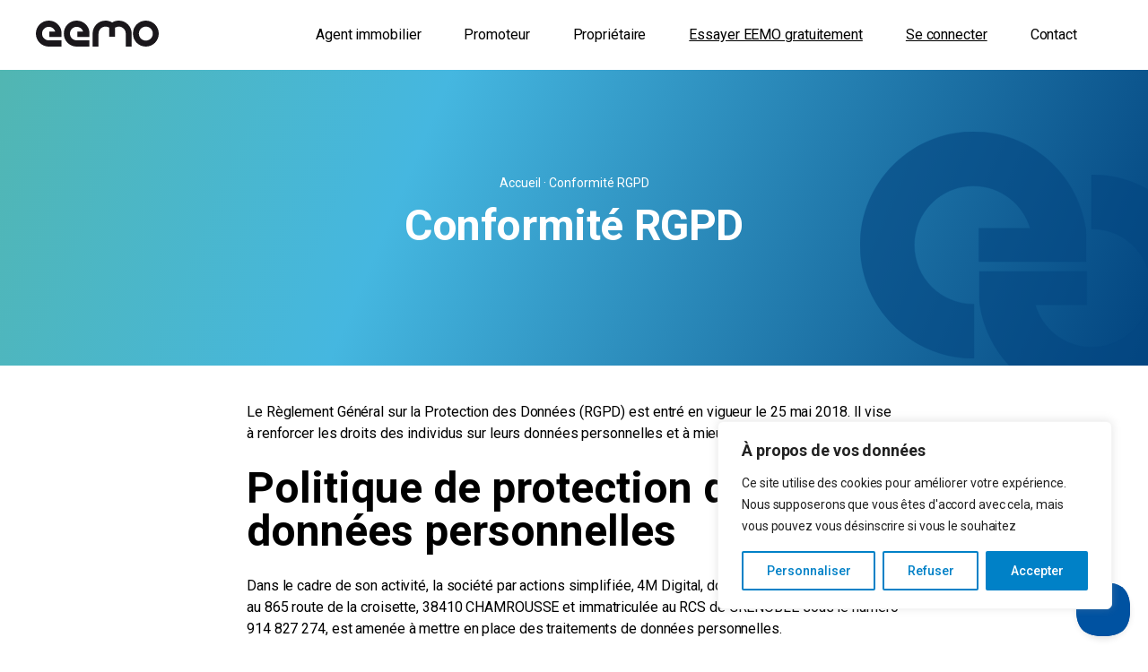

--- FILE ---
content_type: text/html; charset=UTF-8
request_url: https://www.eemo.fr/conformite-rgpd/
body_size: 30410
content:
<!DOCTYPE html>
<html lang="fr-FR" class="no-js">
<head>
	<meta charset="UTF-8">
	<meta name="viewport" content="width=device-width">
	<link rel="profile" href="http://gmpg.org/xfn/11">
	<link rel="pingback" href="/xmlrpc.php">
	<!--[if lt IE 9]>
	<script src="/wp-content/themes/eemo/assets/js/html5.js"></script>
	<![endif]-->
	<script type="text/javascript">
	function defer(method) {
	    if (window.jQuery)
	        method();
	    else
	        setTimeout(function() { defer(method) }, 50);
	}
	</script>
	<script data-cfasync="false" data-no-defer="1" data-no-minify="1" data-no-optimize="1">var ewww_webp_supported=!1;function check_webp_feature(A,e){var w;e=void 0!==e?e:function(){},ewww_webp_supported?e(ewww_webp_supported):((w=new Image).onload=function(){ewww_webp_supported=0<w.width&&0<w.height,e&&e(ewww_webp_supported)},w.onerror=function(){e&&e(!1)},w.src="data:image/webp;base64,"+{alpha:"UklGRkoAAABXRUJQVlA4WAoAAAAQAAAAAAAAAAAAQUxQSAwAAAARBxAR/Q9ERP8DAABWUDggGAAAABQBAJ0BKgEAAQAAAP4AAA3AAP7mtQAAAA=="}[A])}check_webp_feature("alpha");</script><script data-cfasync="false" data-no-defer="1" data-no-minify="1" data-no-optimize="1">var Arrive=function(c,w){"use strict";if(c.MutationObserver&&"undefined"!=typeof HTMLElement){var r,a=0,u=(r=HTMLElement.prototype.matches||HTMLElement.prototype.webkitMatchesSelector||HTMLElement.prototype.mozMatchesSelector||HTMLElement.prototype.msMatchesSelector,{matchesSelector:function(e,t){return e instanceof HTMLElement&&r.call(e,t)},addMethod:function(e,t,r){var a=e[t];e[t]=function(){return r.length==arguments.length?r.apply(this,arguments):"function"==typeof a?a.apply(this,arguments):void 0}},callCallbacks:function(e,t){t&&t.options.onceOnly&&1==t.firedElems.length&&(e=[e[0]]);for(var r,a=0;r=e[a];a++)r&&r.callback&&r.callback.call(r.elem,r.elem);t&&t.options.onceOnly&&1==t.firedElems.length&&t.me.unbindEventWithSelectorAndCallback.call(t.target,t.selector,t.callback)},checkChildNodesRecursively:function(e,t,r,a){for(var i,n=0;i=e[n];n++)r(i,t,a)&&a.push({callback:t.callback,elem:i}),0<i.childNodes.length&&u.checkChildNodesRecursively(i.childNodes,t,r,a)},mergeArrays:function(e,t){var r,a={};for(r in e)e.hasOwnProperty(r)&&(a[r]=e[r]);for(r in t)t.hasOwnProperty(r)&&(a[r]=t[r]);return a},toElementsArray:function(e){return e=void 0!==e&&("number"!=typeof e.length||e===c)?[e]:e}}),e=(l.prototype.addEvent=function(e,t,r,a){a={target:e,selector:t,options:r,callback:a,firedElems:[]};return this._beforeAdding&&this._beforeAdding(a),this._eventsBucket.push(a),a},l.prototype.removeEvent=function(e){for(var t,r=this._eventsBucket.length-1;t=this._eventsBucket[r];r--)e(t)&&(this._beforeRemoving&&this._beforeRemoving(t),(t=this._eventsBucket.splice(r,1))&&t.length&&(t[0].callback=null))},l.prototype.beforeAdding=function(e){this._beforeAdding=e},l.prototype.beforeRemoving=function(e){this._beforeRemoving=e},l),t=function(i,n){var o=new e,l=this,s={fireOnAttributesModification:!1};return o.beforeAdding(function(t){var e=t.target;e!==c.document&&e!==c||(e=document.getElementsByTagName("html")[0]);var r=new MutationObserver(function(e){n.call(this,e,t)}),a=i(t.options);r.observe(e,a),t.observer=r,t.me=l}),o.beforeRemoving(function(e){e.observer.disconnect()}),this.bindEvent=function(e,t,r){t=u.mergeArrays(s,t);for(var a=u.toElementsArray(this),i=0;i<a.length;i++)o.addEvent(a[i],e,t,r)},this.unbindEvent=function(){var r=u.toElementsArray(this);o.removeEvent(function(e){for(var t=0;t<r.length;t++)if(this===w||e.target===r[t])return!0;return!1})},this.unbindEventWithSelectorOrCallback=function(r){var a=u.toElementsArray(this),i=r,e="function"==typeof r?function(e){for(var t=0;t<a.length;t++)if((this===w||e.target===a[t])&&e.callback===i)return!0;return!1}:function(e){for(var t=0;t<a.length;t++)if((this===w||e.target===a[t])&&e.selector===r)return!0;return!1};o.removeEvent(e)},this.unbindEventWithSelectorAndCallback=function(r,a){var i=u.toElementsArray(this);o.removeEvent(function(e){for(var t=0;t<i.length;t++)if((this===w||e.target===i[t])&&e.selector===r&&e.callback===a)return!0;return!1})},this},i=new function(){var s={fireOnAttributesModification:!1,onceOnly:!1,existing:!1};function n(e,t,r){return!(!u.matchesSelector(e,t.selector)||(e._id===w&&(e._id=a++),-1!=t.firedElems.indexOf(e._id)))&&(t.firedElems.push(e._id),!0)}var c=(i=new t(function(e){var t={attributes:!1,childList:!0,subtree:!0};return e.fireOnAttributesModification&&(t.attributes=!0),t},function(e,i){e.forEach(function(e){var t=e.addedNodes,r=e.target,a=[];null!==t&&0<t.length?u.checkChildNodesRecursively(t,i,n,a):"attributes"===e.type&&n(r,i)&&a.push({callback:i.callback,elem:r}),u.callCallbacks(a,i)})})).bindEvent;return i.bindEvent=function(e,t,r){t=void 0===r?(r=t,s):u.mergeArrays(s,t);var a=u.toElementsArray(this);if(t.existing){for(var i=[],n=0;n<a.length;n++)for(var o=a[n].querySelectorAll(e),l=0;l<o.length;l++)i.push({callback:r,elem:o[l]});if(t.onceOnly&&i.length)return r.call(i[0].elem,i[0].elem);setTimeout(u.callCallbacks,1,i)}c.call(this,e,t,r)},i},o=new function(){var a={};function i(e,t){return u.matchesSelector(e,t.selector)}var n=(o=new t(function(){return{childList:!0,subtree:!0}},function(e,r){e.forEach(function(e){var t=e.removedNodes,e=[];null!==t&&0<t.length&&u.checkChildNodesRecursively(t,r,i,e),u.callCallbacks(e,r)})})).bindEvent;return o.bindEvent=function(e,t,r){t=void 0===r?(r=t,a):u.mergeArrays(a,t),n.call(this,e,t,r)},o};d(HTMLElement.prototype),d(NodeList.prototype),d(HTMLCollection.prototype),d(HTMLDocument.prototype),d(Window.prototype);var n={};return s(i,n,"unbindAllArrive"),s(o,n,"unbindAllLeave"),n}function l(){this._eventsBucket=[],this._beforeAdding=null,this._beforeRemoving=null}function s(e,t,r){u.addMethod(t,r,e.unbindEvent),u.addMethod(t,r,e.unbindEventWithSelectorOrCallback),u.addMethod(t,r,e.unbindEventWithSelectorAndCallback)}function d(e){e.arrive=i.bindEvent,s(i,e,"unbindArrive"),e.leave=o.bindEvent,s(o,e,"unbindLeave")}}(window,void 0),ewww_webp_supported=!1;function check_webp_feature(e,t){var r;ewww_webp_supported?t(ewww_webp_supported):((r=new Image).onload=function(){ewww_webp_supported=0<r.width&&0<r.height,t(ewww_webp_supported)},r.onerror=function(){t(!1)},r.src="data:image/webp;base64,"+{alpha:"UklGRkoAAABXRUJQVlA4WAoAAAAQAAAAAAAAAAAAQUxQSAwAAAARBxAR/Q9ERP8DAABWUDggGAAAABQBAJ0BKgEAAQAAAP4AAA3AAP7mtQAAAA==",animation:"UklGRlIAAABXRUJQVlA4WAoAAAASAAAAAAAAAAAAQU5JTQYAAAD/////AABBTk1GJgAAAAAAAAAAAAAAAAAAAGQAAABWUDhMDQAAAC8AAAAQBxAREYiI/gcA"}[e])}function ewwwLoadImages(e){if(e){for(var t=document.querySelectorAll(".batch-image img, .image-wrapper a, .ngg-pro-masonry-item a, .ngg-galleria-offscreen-seo-wrapper a"),r=0,a=t.length;r<a;r++)ewwwAttr(t[r],"data-src",t[r].getAttribute("data-webp")),ewwwAttr(t[r],"data-thumbnail",t[r].getAttribute("data-webp-thumbnail"));for(var i=document.querySelectorAll("div.woocommerce-product-gallery__image"),r=0,a=i.length;r<a;r++)ewwwAttr(i[r],"data-thumb",i[r].getAttribute("data-webp-thumb"))}for(var n=document.querySelectorAll("video"),r=0,a=n.length;r<a;r++)ewwwAttr(n[r],"poster",e?n[r].getAttribute("data-poster-webp"):n[r].getAttribute("data-poster-image"));for(var o,l=document.querySelectorAll("img.ewww_webp_lazy_load"),r=0,a=l.length;r<a;r++)e&&(ewwwAttr(l[r],"data-lazy-srcset",l[r].getAttribute("data-lazy-srcset-webp")),ewwwAttr(l[r],"data-srcset",l[r].getAttribute("data-srcset-webp")),ewwwAttr(l[r],"data-lazy-src",l[r].getAttribute("data-lazy-src-webp")),ewwwAttr(l[r],"data-src",l[r].getAttribute("data-src-webp")),ewwwAttr(l[r],"data-orig-file",l[r].getAttribute("data-webp-orig-file")),ewwwAttr(l[r],"data-medium-file",l[r].getAttribute("data-webp-medium-file")),ewwwAttr(l[r],"data-large-file",l[r].getAttribute("data-webp-large-file")),null!=(o=l[r].getAttribute("srcset"))&&!1!==o&&o.includes("R0lGOD")&&ewwwAttr(l[r],"src",l[r].getAttribute("data-lazy-src-webp"))),l[r].className=l[r].className.replace(/\bewww_webp_lazy_load\b/,"");for(var s=document.querySelectorAll(".ewww_webp"),r=0,a=s.length;r<a;r++)e?(ewwwAttr(s[r],"srcset",s[r].getAttribute("data-srcset-webp")),ewwwAttr(s[r],"src",s[r].getAttribute("data-src-webp")),ewwwAttr(s[r],"data-orig-file",s[r].getAttribute("data-webp-orig-file")),ewwwAttr(s[r],"data-medium-file",s[r].getAttribute("data-webp-medium-file")),ewwwAttr(s[r],"data-large-file",s[r].getAttribute("data-webp-large-file")),ewwwAttr(s[r],"data-large_image",s[r].getAttribute("data-webp-large_image")),ewwwAttr(s[r],"data-src",s[r].getAttribute("data-webp-src"))):(ewwwAttr(s[r],"srcset",s[r].getAttribute("data-srcset-img")),ewwwAttr(s[r],"src",s[r].getAttribute("data-src-img"))),s[r].className=s[r].className.replace(/\bewww_webp\b/,"ewww_webp_loaded");window.jQuery&&jQuery.fn.isotope&&jQuery.fn.imagesLoaded&&(jQuery(".fusion-posts-container-infinite").imagesLoaded(function(){jQuery(".fusion-posts-container-infinite").hasClass("isotope")&&jQuery(".fusion-posts-container-infinite").isotope()}),jQuery(".fusion-portfolio:not(.fusion-recent-works) .fusion-portfolio-wrapper").imagesLoaded(function(){jQuery(".fusion-portfolio:not(.fusion-recent-works) .fusion-portfolio-wrapper").isotope()}))}function ewwwWebPInit(e){ewwwLoadImages(e),ewwwNggLoadGalleries(e),document.arrive(".ewww_webp",function(){ewwwLoadImages(e)}),document.arrive(".ewww_webp_lazy_load",function(){ewwwLoadImages(e)}),document.arrive("videos",function(){ewwwLoadImages(e)}),"loading"==document.readyState?document.addEventListener("DOMContentLoaded",ewwwJSONParserInit):("undefined"!=typeof galleries&&ewwwNggParseGalleries(e),ewwwWooParseVariations(e))}function ewwwAttr(e,t,r){null!=r&&!1!==r&&e.setAttribute(t,r)}function ewwwJSONParserInit(){"undefined"!=typeof galleries&&check_webp_feature("alpha",ewwwNggParseGalleries),check_webp_feature("alpha",ewwwWooParseVariations)}function ewwwWooParseVariations(e){if(e)for(var t=document.querySelectorAll("form.variations_form"),r=0,a=t.length;r<a;r++){var i=t[r].getAttribute("data-product_variations"),n=!1;try{for(var o in i=JSON.parse(i))void 0!==i[o]&&void 0!==i[o].image&&(void 0!==i[o].image.src_webp&&(i[o].image.src=i[o].image.src_webp,n=!0),void 0!==i[o].image.srcset_webp&&(i[o].image.srcset=i[o].image.srcset_webp,n=!0),void 0!==i[o].image.full_src_webp&&(i[o].image.full_src=i[o].image.full_src_webp,n=!0),void 0!==i[o].image.gallery_thumbnail_src_webp&&(i[o].image.gallery_thumbnail_src=i[o].image.gallery_thumbnail_src_webp,n=!0),void 0!==i[o].image.thumb_src_webp&&(i[o].image.thumb_src=i[o].image.thumb_src_webp,n=!0));n&&ewwwAttr(t[r],"data-product_variations",JSON.stringify(i))}catch(e){}}}function ewwwNggParseGalleries(e){if(e)for(var t in galleries){var r=galleries[t];galleries[t].images_list=ewwwNggParseImageList(r.images_list)}}function ewwwNggLoadGalleries(e){e&&document.addEventListener("ngg.galleria.themeadded",function(e,t){window.ngg_galleria._create_backup=window.ngg_galleria.create,window.ngg_galleria.create=function(e,t){var r=$(e).data("id");return galleries["gallery_"+r].images_list=ewwwNggParseImageList(galleries["gallery_"+r].images_list),window.ngg_galleria._create_backup(e,t)}})}function ewwwNggParseImageList(e){for(var t in e){var r=e[t];if(void 0!==r["image-webp"]&&(e[t].image=r["image-webp"],delete e[t]["image-webp"]),void 0!==r["thumb-webp"]&&(e[t].thumb=r["thumb-webp"],delete e[t]["thumb-webp"]),void 0!==r.full_image_webp&&(e[t].full_image=r.full_image_webp,delete e[t].full_image_webp),void 0!==r.srcsets)for(var a in r.srcsets)nggSrcset=r.srcsets[a],void 0!==r.srcsets[a+"-webp"]&&(e[t].srcsets[a]=r.srcsets[a+"-webp"],delete e[t].srcsets[a+"-webp"]);if(void 0!==r.full_srcsets)for(var i in r.full_srcsets)nggFSrcset=r.full_srcsets[i],void 0!==r.full_srcsets[i+"-webp"]&&(e[t].full_srcsets[i]=r.full_srcsets[i+"-webp"],delete e[t].full_srcsets[i+"-webp"])}return e}check_webp_feature("alpha",ewwwWebPInit);</script><script>(function(html){html.className = html.className.replace(/\bno-js\b/,'js')})(document.documentElement);</script>
<meta name='robots' content='noindex, follow' />
	<style>img:is([sizes="auto" i], [sizes^="auto," i]) { contain-intrinsic-size: 3000px 1500px }</style>
	
	<!-- This site is optimized with the Yoast SEO plugin v26.3 - https://yoast.com/wordpress/plugins/seo/ -->
	<title>Conformité RGPD - EEMO</title>
	<meta name="description" content="Consultez les détails de la mise en oeuvre de la conformité RGPD parEEMO." />
	<meta property="og:locale" content="fr_FR" />
	<meta property="og:type" content="article" />
	<meta property="og:title" content="Conformité RGPD - EEMO" />
	<meta property="og:description" content="Consultez les détails de la mise en oeuvre de la conformité RGPD parEEMO." />
	<meta property="og:url" content="https://www.eemo.fr/conformite-rgpd/" />
	<meta property="og:site_name" content="EEMO" />
	<meta property="article:modified_time" content="2024-04-07T13:59:07+00:00" />
	<meta name="twitter:card" content="summary_large_image" />
	<script type="application/ld+json" class="yoast-schema-graph">{"@context":"https://schema.org","@graph":[{"@type":"WebPage","@id":"https://www.eemo.fr/conformite-rgpd/","url":"https://www.eemo.fr/conformite-rgpd/","name":"Conformité RGPD - EEMO","isPartOf":{"@id":"https://www.eemo.fr/#website"},"datePublished":"2022-09-29T15:32:02+00:00","dateModified":"2024-04-07T13:59:07+00:00","description":"Consultez les détails de la mise en oeuvre de la conformité RGPD parEEMO.","breadcrumb":{"@id":"https://www.eemo.fr/conformite-rgpd/#breadcrumb"},"inLanguage":"fr-FR","potentialAction":[{"@type":"ReadAction","target":["https://www.eemo.fr/conformite-rgpd/"]}]},{"@type":"BreadcrumbList","@id":"https://www.eemo.fr/conformite-rgpd/#breadcrumb","itemListElement":[{"@type":"ListItem","position":1,"name":"Accueil","item":"https://www.eemo.fr/"},{"@type":"ListItem","position":2,"name":"Conformité RGPD"}]},{"@type":"WebSite","@id":"https://www.eemo.fr/#website","url":"https://www.eemo.fr/","name":"EEMO","description":"","potentialAction":[{"@type":"SearchAction","target":{"@type":"EntryPoint","urlTemplate":"https://www.eemo.fr/?s={search_term_string}"},"query-input":{"@type":"PropertyValueSpecification","valueRequired":true,"valueName":"search_term_string"}}],"inLanguage":"fr-FR"}]}</script>
	<!-- / Yoast SEO plugin. -->


<link rel='dns-prefetch' href='//fonts.googleapis.com' />
<link rel="alternate" type="application/rss+xml" title="EEMO &raquo; Flux" href="https://www.eemo.fr/feed/" />
<link rel='stylesheet' id='wp-block-library-css' href='/wp-includes/css/dist/block-library/style.min.css' type='text/css' media='all' />
<style id='classic-theme-styles-inline-css' type='text/css'>
/*! This file is auto-generated */
.wp-block-button__link{color:#fff;background-color:#32373c;border-radius:9999px;box-shadow:none;text-decoration:none;padding:calc(.667em + 2px) calc(1.333em + 2px);font-size:1.125em}.wp-block-file__button{background:#32373c;color:#fff;text-decoration:none}
</style>
<style id='global-styles-inline-css' type='text/css'>
:root{--wp--preset--aspect-ratio--square: 1;--wp--preset--aspect-ratio--4-3: 4/3;--wp--preset--aspect-ratio--3-4: 3/4;--wp--preset--aspect-ratio--3-2: 3/2;--wp--preset--aspect-ratio--2-3: 2/3;--wp--preset--aspect-ratio--16-9: 16/9;--wp--preset--aspect-ratio--9-16: 9/16;--wp--preset--color--black: #000000;--wp--preset--color--cyan-bluish-gray: #abb8c3;--wp--preset--color--white: #ffffff;--wp--preset--color--pale-pink: #f78da7;--wp--preset--color--vivid-red: #cf2e2e;--wp--preset--color--luminous-vivid-orange: #ff6900;--wp--preset--color--luminous-vivid-amber: #fcb900;--wp--preset--color--light-green-cyan: #7bdcb5;--wp--preset--color--vivid-green-cyan: #00d084;--wp--preset--color--pale-cyan-blue: #8ed1fc;--wp--preset--color--vivid-cyan-blue: #0693e3;--wp--preset--color--vivid-purple: #9b51e0;--wp--preset--gradient--vivid-cyan-blue-to-vivid-purple: linear-gradient(135deg,rgba(6,147,227,1) 0%,rgb(155,81,224) 100%);--wp--preset--gradient--light-green-cyan-to-vivid-green-cyan: linear-gradient(135deg,rgb(122,220,180) 0%,rgb(0,208,130) 100%);--wp--preset--gradient--luminous-vivid-amber-to-luminous-vivid-orange: linear-gradient(135deg,rgba(252,185,0,1) 0%,rgba(255,105,0,1) 100%);--wp--preset--gradient--luminous-vivid-orange-to-vivid-red: linear-gradient(135deg,rgba(255,105,0,1) 0%,rgb(207,46,46) 100%);--wp--preset--gradient--very-light-gray-to-cyan-bluish-gray: linear-gradient(135deg,rgb(238,238,238) 0%,rgb(169,184,195) 100%);--wp--preset--gradient--cool-to-warm-spectrum: linear-gradient(135deg,rgb(74,234,220) 0%,rgb(151,120,209) 20%,rgb(207,42,186) 40%,rgb(238,44,130) 60%,rgb(251,105,98) 80%,rgb(254,248,76) 100%);--wp--preset--gradient--blush-light-purple: linear-gradient(135deg,rgb(255,206,236) 0%,rgb(152,150,240) 100%);--wp--preset--gradient--blush-bordeaux: linear-gradient(135deg,rgb(254,205,165) 0%,rgb(254,45,45) 50%,rgb(107,0,62) 100%);--wp--preset--gradient--luminous-dusk: linear-gradient(135deg,rgb(255,203,112) 0%,rgb(199,81,192) 50%,rgb(65,88,208) 100%);--wp--preset--gradient--pale-ocean: linear-gradient(135deg,rgb(255,245,203) 0%,rgb(182,227,212) 50%,rgb(51,167,181) 100%);--wp--preset--gradient--electric-grass: linear-gradient(135deg,rgb(202,248,128) 0%,rgb(113,206,126) 100%);--wp--preset--gradient--midnight: linear-gradient(135deg,rgb(2,3,129) 0%,rgb(40,116,252) 100%);--wp--preset--font-size--small: 13px;--wp--preset--font-size--medium: 20px;--wp--preset--font-size--large: 36px;--wp--preset--font-size--x-large: 42px;--wp--preset--spacing--20: 0.44rem;--wp--preset--spacing--30: 0.67rem;--wp--preset--spacing--40: 1rem;--wp--preset--spacing--50: 1.5rem;--wp--preset--spacing--60: 2.25rem;--wp--preset--spacing--70: 3.38rem;--wp--preset--spacing--80: 5.06rem;--wp--preset--shadow--natural: 6px 6px 9px rgba(0, 0, 0, 0.2);--wp--preset--shadow--deep: 12px 12px 50px rgba(0, 0, 0, 0.4);--wp--preset--shadow--sharp: 6px 6px 0px rgba(0, 0, 0, 0.2);--wp--preset--shadow--outlined: 6px 6px 0px -3px rgba(255, 255, 255, 1), 6px 6px rgba(0, 0, 0, 1);--wp--preset--shadow--crisp: 6px 6px 0px rgba(0, 0, 0, 1);}:where(.is-layout-flex){gap: 0.5em;}:where(.is-layout-grid){gap: 0.5em;}body .is-layout-flex{display: flex;}.is-layout-flex{flex-wrap: wrap;align-items: center;}.is-layout-flex > :is(*, div){margin: 0;}body .is-layout-grid{display: grid;}.is-layout-grid > :is(*, div){margin: 0;}:where(.wp-block-columns.is-layout-flex){gap: 2em;}:where(.wp-block-columns.is-layout-grid){gap: 2em;}:where(.wp-block-post-template.is-layout-flex){gap: 1.25em;}:where(.wp-block-post-template.is-layout-grid){gap: 1.25em;}.has-black-color{color: var(--wp--preset--color--black) !important;}.has-cyan-bluish-gray-color{color: var(--wp--preset--color--cyan-bluish-gray) !important;}.has-white-color{color: var(--wp--preset--color--white) !important;}.has-pale-pink-color{color: var(--wp--preset--color--pale-pink) !important;}.has-vivid-red-color{color: var(--wp--preset--color--vivid-red) !important;}.has-luminous-vivid-orange-color{color: var(--wp--preset--color--luminous-vivid-orange) !important;}.has-luminous-vivid-amber-color{color: var(--wp--preset--color--luminous-vivid-amber) !important;}.has-light-green-cyan-color{color: var(--wp--preset--color--light-green-cyan) !important;}.has-vivid-green-cyan-color{color: var(--wp--preset--color--vivid-green-cyan) !important;}.has-pale-cyan-blue-color{color: var(--wp--preset--color--pale-cyan-blue) !important;}.has-vivid-cyan-blue-color{color: var(--wp--preset--color--vivid-cyan-blue) !important;}.has-vivid-purple-color{color: var(--wp--preset--color--vivid-purple) !important;}.has-black-background-color{background-color: var(--wp--preset--color--black) !important;}.has-cyan-bluish-gray-background-color{background-color: var(--wp--preset--color--cyan-bluish-gray) !important;}.has-white-background-color{background-color: var(--wp--preset--color--white) !important;}.has-pale-pink-background-color{background-color: var(--wp--preset--color--pale-pink) !important;}.has-vivid-red-background-color{background-color: var(--wp--preset--color--vivid-red) !important;}.has-luminous-vivid-orange-background-color{background-color: var(--wp--preset--color--luminous-vivid-orange) !important;}.has-luminous-vivid-amber-background-color{background-color: var(--wp--preset--color--luminous-vivid-amber) !important;}.has-light-green-cyan-background-color{background-color: var(--wp--preset--color--light-green-cyan) !important;}.has-vivid-green-cyan-background-color{background-color: var(--wp--preset--color--vivid-green-cyan) !important;}.has-pale-cyan-blue-background-color{background-color: var(--wp--preset--color--pale-cyan-blue) !important;}.has-vivid-cyan-blue-background-color{background-color: var(--wp--preset--color--vivid-cyan-blue) !important;}.has-vivid-purple-background-color{background-color: var(--wp--preset--color--vivid-purple) !important;}.has-black-border-color{border-color: var(--wp--preset--color--black) !important;}.has-cyan-bluish-gray-border-color{border-color: var(--wp--preset--color--cyan-bluish-gray) !important;}.has-white-border-color{border-color: var(--wp--preset--color--white) !important;}.has-pale-pink-border-color{border-color: var(--wp--preset--color--pale-pink) !important;}.has-vivid-red-border-color{border-color: var(--wp--preset--color--vivid-red) !important;}.has-luminous-vivid-orange-border-color{border-color: var(--wp--preset--color--luminous-vivid-orange) !important;}.has-luminous-vivid-amber-border-color{border-color: var(--wp--preset--color--luminous-vivid-amber) !important;}.has-light-green-cyan-border-color{border-color: var(--wp--preset--color--light-green-cyan) !important;}.has-vivid-green-cyan-border-color{border-color: var(--wp--preset--color--vivid-green-cyan) !important;}.has-pale-cyan-blue-border-color{border-color: var(--wp--preset--color--pale-cyan-blue) !important;}.has-vivid-cyan-blue-border-color{border-color: var(--wp--preset--color--vivid-cyan-blue) !important;}.has-vivid-purple-border-color{border-color: var(--wp--preset--color--vivid-purple) !important;}.has-vivid-cyan-blue-to-vivid-purple-gradient-background{background: var(--wp--preset--gradient--vivid-cyan-blue-to-vivid-purple) !important;}.has-light-green-cyan-to-vivid-green-cyan-gradient-background{background: var(--wp--preset--gradient--light-green-cyan-to-vivid-green-cyan) !important;}.has-luminous-vivid-amber-to-luminous-vivid-orange-gradient-background{background: var(--wp--preset--gradient--luminous-vivid-amber-to-luminous-vivid-orange) !important;}.has-luminous-vivid-orange-to-vivid-red-gradient-background{background: var(--wp--preset--gradient--luminous-vivid-orange-to-vivid-red) !important;}.has-very-light-gray-to-cyan-bluish-gray-gradient-background{background: var(--wp--preset--gradient--very-light-gray-to-cyan-bluish-gray) !important;}.has-cool-to-warm-spectrum-gradient-background{background: var(--wp--preset--gradient--cool-to-warm-spectrum) !important;}.has-blush-light-purple-gradient-background{background: var(--wp--preset--gradient--blush-light-purple) !important;}.has-blush-bordeaux-gradient-background{background: var(--wp--preset--gradient--blush-bordeaux) !important;}.has-luminous-dusk-gradient-background{background: var(--wp--preset--gradient--luminous-dusk) !important;}.has-pale-ocean-gradient-background{background: var(--wp--preset--gradient--pale-ocean) !important;}.has-electric-grass-gradient-background{background: var(--wp--preset--gradient--electric-grass) !important;}.has-midnight-gradient-background{background: var(--wp--preset--gradient--midnight) !important;}.has-small-font-size{font-size: var(--wp--preset--font-size--small) !important;}.has-medium-font-size{font-size: var(--wp--preset--font-size--medium) !important;}.has-large-font-size{font-size: var(--wp--preset--font-size--large) !important;}.has-x-large-font-size{font-size: var(--wp--preset--font-size--x-large) !important;}
:where(.wp-block-post-template.is-layout-flex){gap: 1.25em;}:where(.wp-block-post-template.is-layout-grid){gap: 1.25em;}
:where(.wp-block-columns.is-layout-flex){gap: 2em;}:where(.wp-block-columns.is-layout-grid){gap: 2em;}
:root :where(.wp-block-pullquote){font-size: 1.5em;line-height: 1.6;}
</style>
<link rel='stylesheet' id='contact-form-7-css' href='/wp-content/plugins/contact-form-7/includes/css/styles.css' type='text/css' media='all' />
<link rel='stylesheet' id='style-css' href='/wp-content/themes/eemo/style.css' type='text/css' media='all' />
<link rel='stylesheet' id='main.css-css' href='/wp-content/themes/eemo/assets/css/main.css' type='text/css' media='all' />
<link rel='stylesheet' id='owl.carousel.css-css' href='/wp-content/themes/eemo/assets/css/owl.carousel.min.css' type='text/css' media='all' />
<link rel='stylesheet' id='owl.transitions.css-css' href='/wp-content/themes/eemo/assets/css/owl.transitions.css' type='text/css' media='all' />
<link rel='stylesheet' id='fontawesome-all.min.css-css' href='/wp-content/themes/eemo/assets/css/fontawesome-all.min.css' type='text/css' media='all' />
<link rel='stylesheet' id='gfonts-css' href='https://fonts.googleapis.com/css2?family=Roboto%3Awght%40400%3B500%3B700&#038;display=swap&#038;ver=6.8.3' type='text/css' media='all' />
<script type="text/javascript" id="webtoffee-cookie-consent-js-extra">
/* <![CDATA[ */
var _wccConfig = {"_ipData":[],"_assetsURL":"https:\/\/www.eemo.fr\/wp-content\/plugins\/webtoffee-cookie-consent\/lite\/frontend\/images\/","_publicURL":"https:\/\/www.eemo.fr","_categories":[{"name":"N\u00e9cessaire","slug":"necessary","isNecessary":true,"ccpaDoNotSell":true,"cookies":[{"cookieID":"wt_consent","domain":"www.eemo.fr","provider":""},{"cookieID":"VISITOR_PRIVACY_METADATA","domain":".youtube.com","provider":"youtube.com"}],"active":true,"defaultConsent":{"gdpr":true,"ccpa":true},"foundNoCookieScript":false},{"name":"Fonctionnel","slug":"functional","isNecessary":false,"ccpaDoNotSell":true,"cookies":[{"cookieID":"pll_language","domain":"www.eemo.fr","provider":"plugins\/polylang"},{"cookieID":"VISITOR_INFO1_LIVE","domain":".youtube.com","provider":"youtube.com"},{"cookieID":"yt-remote-connected-devices","domain":"youtube.com","provider":"youtube.com"},{"cookieID":"ytidb::LAST_RESULT_ENTRY_KEY","domain":"youtube.com","provider":"youtube.com"},{"cookieID":"yt-remote-device-id","domain":"youtube.com","provider":"youtube.com"},{"cookieID":"yt-remote-session-name","domain":"youtube.com","provider":"youtube.com"},{"cookieID":"yt-remote-fast-check-period","domain":"youtube.com","provider":"youtube.com"},{"cookieID":"yt-remote-session-app","domain":"youtube.com","provider":"youtube.com"},{"cookieID":"yt-remote-cast-available","domain":"youtube.com","provider":"youtube.com"},{"cookieID":"yt-remote-cast-installed","domain":"youtube.com","provider":"youtube.com"}],"active":true,"defaultConsent":{"gdpr":false,"ccpa":false},"foundNoCookieScript":false},{"name":"Analytique","slug":"analytics","isNecessary":false,"ccpaDoNotSell":true,"cookies":[{"cookieID":"_ga_*","domain":".eemo.fr","provider":"google-analytics.com|googletagmanager.com\/gtag\/js"},{"cookieID":"_ga","domain":".eemo.fr","provider":"google-analytics.com|googletagmanager.com\/gtag\/js"},{"cookieID":"YSC","domain":".youtube.com","provider":"youtube.com"}],"active":true,"defaultConsent":{"gdpr":false,"ccpa":false},"foundNoCookieScript":false},{"name":"Performance","slug":"performance","isNecessary":false,"ccpaDoNotSell":true,"cookies":[],"active":true,"defaultConsent":{"gdpr":false,"ccpa":false},"foundNoCookieScript":false},{"name":"Advertisement","slug":"advertisement","isNecessary":false,"ccpaDoNotSell":true,"cookies":[],"active":true,"defaultConsent":{"gdpr":false,"ccpa":false},"foundNoCookieScript":false},{"name":"Autres","slug":"others","isNecessary":false,"ccpaDoNotSell":true,"cookies":[{"cookieID":"__Secure-ROLLOUT_TOKEN","domain":".youtube.com","provider":""},{"cookieID":"__Secure-YEC","domain":".youtube.com","provider":""}],"active":true,"defaultConsent":{"gdpr":false,"ccpa":false},"foundNoCookieScript":false}],"_activeLaw":"gdpr","_rootDomain":"","_block":"1","_showBanner":"1","_bannerConfig":{"GDPR":{"settings":{"type":"box","position":"bottom-right","applicableLaw":"gdpr","preferenceCenter":"center","selectedRegion":"ALL","consentExpiry":365,"shortcodes":[{"key":"wcc_readmore","content":"<a href=\"#\" class=\"wcc-policy\" aria-label=\"Politique de confidentialit\u00e9\" target=\"_blank\" rel=\"noopener\" data-tag=\"readmore-button\">Politique de confidentialit\u00e9<\/a>","tag":"readmore-button","status":false,"attributes":{"rel":"nofollow","target":"_blank"}},{"key":"wcc_show_desc","content":"<button class=\"wcc-show-desc-btn\" data-tag=\"show-desc-button\" aria-label=\"Voir plus\">Voir plus<\/button>","tag":"show-desc-button","status":true,"attributes":[]},{"key":"wcc_hide_desc","content":"<button class=\"wcc-show-desc-btn\" data-tag=\"hide-desc-button\" aria-label=\"R\u00e9duire\">R\u00e9duire<\/button>","tag":"hide-desc-button","status":true,"attributes":[]},{"key":"wcc_category_toggle_label","content":"[wcc_{{status}}_category_label] [wcc_preference_{{category_slug}}_title]","tag":"","status":true,"attributes":[]},{"key":"wcc_enable_category_label","content":"Enable","tag":"","status":true,"attributes":[]},{"key":"wcc_disable_category_label","content":"Disable","tag":"","status":true,"attributes":[]},{"key":"wcc_video_placeholder","content":"<div class=\"video-placeholder-normal\" data-tag=\"video-placeholder\" id=\"[UNIQUEID]\"><p class=\"video-placeholder-text-normal\" data-tag=\"placeholder-title\">Veuillez accepter les cookies pour acc\u00e9der \u00e0 ce contenu<\/p><\/div>","tag":"","status":true,"attributes":[]},{"key":"wcc_enable_optout_label","content":"Enable","tag":"","status":true,"attributes":[]},{"key":"wcc_disable_optout_label","content":"Disable","tag":"","status":true,"attributes":[]},{"key":"wcc_optout_toggle_label","content":"[wcc_{{status}}_optout_label] [wcc_optout_option_title]","tag":"","status":true,"attributes":[]},{"key":"wcc_optout_option_title","content":"Do Not Sell or Share My Personal Information","tag":"","status":true,"attributes":[]},{"key":"wcc_optout_close_label","content":"Close","tag":"","status":true,"attributes":[]}],"bannerEnabled":true},"behaviours":{"reloadBannerOnAccept":false,"loadAnalyticsByDefault":false,"animations":{"onLoad":"animate","onHide":"sticky"}},"config":{"revisitConsent":{"status":true,"tag":"revisit-consent","position":"bottom-left","meta":{"url":"#"},"styles":[],"elements":{"title":{"type":"text","tag":"revisit-consent-title","status":true,"styles":{"color":"#0056a7"}}}},"preferenceCenter":{"toggle":{"status":true,"tag":"detail-category-toggle","type":"toggle","states":{"active":{"styles":{"background-color":"#000000"}},"inactive":{"styles":{"background-color":"#D0D5D2"}}}},"poweredBy":false},"categoryPreview":{"status":false,"toggle":{"status":true,"tag":"detail-category-preview-toggle","type":"toggle","states":{"active":{"styles":{"background-color":"#000000"}},"inactive":{"styles":{"background-color":"#D0D5D2"}}}}},"videoPlaceholder":{"status":true,"styles":{"background-color":"#000000","border-color":"#000000","color":"#ffffff"}},"readMore":{"status":false,"tag":"readmore-button","type":"link","meta":{"noFollow":true,"newTab":true},"styles":{"color":"#0081C7","background-color":"transparent","border-color":"transparent"}},"auditTable":{"status":true},"optOption":{"status":true,"toggle":{"status":true,"tag":"optout-option-toggle","type":"toggle","states":{"active":{"styles":{"background-color":"#000000"}},"inactive":{"styles":{"background-color":"#FFFFFF"}}}},"gpcOption":false}}}},"_version":"3.4.0","_logConsent":"1","_tags":[{"tag":"accept-button","styles":{"color":"#FFFFFF","background-color":"#0081C7","border-color":"#0081C7"}},{"tag":"reject-button","styles":{"color":"#0081C7","background-color":"transparent","border-color":"#0081C7"}},{"tag":"settings-button","styles":{"color":"#0081C7","background-color":"transparent","border-color":"#0081C7"}},{"tag":"readmore-button","styles":{"color":"#0081C7","background-color":"transparent","border-color":"transparent"}},{"tag":"donotsell-button","styles":{"color":"#1863dc","background-color":"transparent","border-color":"transparent"}},{"tag":"accept-button","styles":{"color":"#FFFFFF","background-color":"#0081C7","border-color":"#0081C7"}},{"tag":"revisit-consent","styles":[]}],"_rtl":"","_lawSelected":["GDPR"],"_restApiUrl":"https:\/\/directory.cookieyes.com\/api\/v1\/ip","_renewConsent":"","_restrictToCA":"","_customEvents":"","_providersToBlock":[{"re":"plugins\/polylang","categories":["functional"]},{"re":"youtube.com","categories":["functional","analytics"]}]};
var _wccStyles = {"css":{"GDPR":".wcc-overlay{background: #000000; opacity: 0.4; position: fixed; top: 0; left: 0; width: 100%; height: 100%; z-index: 99999999;}.wcc-hide{display: none;}.wcc-btn-revisit-wrapper{display: flex; padding: 6px; border-radius: 8px; opacity: 0px; background-color:#ffffff; box-shadow: 0px 3px 10px 0px #798da04d;  align-items: center; justify-content: center;   position: fixed; z-index: 999999; cursor: pointer;}.wcc-revisit-bottom-left{bottom: 15px; left: 15px;}.wcc-revisit-bottom-right{bottom: 15px; right: 15px;}.wcc-btn-revisit-wrapper .wcc-btn-revisit{display: flex; align-items: center; justify-content: center; background: none; border: none; cursor: pointer; position: relative; margin: 0; padding: 0;}.wcc-btn-revisit-wrapper .wcc-btn-revisit img{max-width: fit-content; margin: 0; } .wcc-btn-revisit-wrapper .wcc-revisit-help-text{font-size:14px; margin-left:4px; display:none;}.wcc-btn-revisit-wrapper:hover .wcc-revisit-help-text, .wcc-btn-revisit-wrapper:focus-within .wcc-revisit-help-text { display: block;}.wcc-revisit-hide{display: none;}.wcc-preference-btn:hover{cursor:pointer; text-decoration:underline;}.wcc-cookie-audit-table { font-family: inherit; border-collapse: collapse; width: 100%;} .wcc-cookie-audit-table th, .wcc-cookie-audit-table td {text-align: left; padding: 10px; font-size: 12px; color: #000000; word-break: normal; background-color: #d9dfe7; border: 1px solid #cbced6;} .wcc-cookie-audit-table tr:nth-child(2n + 1) td { background: #f1f5fa; }.wcc-consent-container{position: fixed; width: 440px; box-sizing: border-box; z-index: 9999999; border-radius: 6px;}.wcc-consent-container .wcc-consent-bar{background: #ffffff; border: 1px solid; padding: 20px 26px; box-shadow: 0 -1px 10px 0 #acabab4d; border-radius: 6px;}.wcc-box-bottom-left{bottom: 40px; left: 40px;}.wcc-box-bottom-right{bottom: 40px; right: 40px;}.wcc-box-top-left{top: 40px; left: 40px;}.wcc-box-top-right{top: 40px; right: 40px;}.wcc-custom-brand-logo-wrapper .wcc-custom-brand-logo{width: 100px; height: auto; margin: 0 0 12px 0;}.wcc-notice .wcc-title{color: #212121; font-weight: 700; font-size: 18px; line-height: 24px; margin: 0 0 12px 0;}.wcc-notice-des *,.wcc-preference-content-wrapper *,.wcc-accordion-header-des *,.wcc-gpc-wrapper .wcc-gpc-desc *{font-size: 14px;}.wcc-notice-des{color: #212121; font-size: 14px; line-height: 24px; font-weight: 400;}.wcc-notice-des img{height: 25px; width: 25px;}.wcc-consent-bar .wcc-notice-des p,.wcc-gpc-wrapper .wcc-gpc-desc p,.wcc-preference-body-wrapper .wcc-preference-content-wrapper p,.wcc-accordion-header-wrapper .wcc-accordion-header-des p,.wcc-cookie-des-table li div:last-child p{color: inherit; margin-top: 0;}.wcc-notice-des P:last-child,.wcc-preference-content-wrapper p:last-child,.wcc-cookie-des-table li div:last-child p:last-child,.wcc-gpc-wrapper .wcc-gpc-desc p:last-child{margin-bottom: 0;}.wcc-notice-des a.wcc-policy,.wcc-notice-des button.wcc-policy{font-size: 14px; color: #1863dc; white-space: nowrap; cursor: pointer; background: transparent; border: 1px solid; text-decoration: underline;}.wcc-notice-des button.wcc-policy{padding: 0;}.wcc-notice-des a.wcc-policy:focus-visible,.wcc-notice-des button.wcc-policy:focus-visible,.wcc-preference-content-wrapper .wcc-show-desc-btn:focus-visible,.wcc-accordion-header .wcc-accordion-btn:focus-visible,.wcc-preference-header .wcc-btn-close:focus-visible,.wcc-switch input[type=\"checkbox\"]:focus-visible,.wcc-footer-wrapper a:focus-visible,.wcc-btn:focus-visible{outline: 2px solid #1863dc; outline-offset: 2px;}.wcc-btn:focus:not(:focus-visible),.wcc-accordion-header .wcc-accordion-btn:focus:not(:focus-visible),.wcc-preference-content-wrapper .wcc-show-desc-btn:focus:not(:focus-visible),.wcc-btn-revisit-wrapper .wcc-btn-revisit:focus:not(:focus-visible),.wcc-preference-header .wcc-btn-close:focus:not(:focus-visible),.wcc-consent-bar .wcc-banner-btn-close:focus:not(:focus-visible){outline: 0;}button.wcc-show-desc-btn:not(:hover):not(:active){color: #1863dc; background: transparent;}button.wcc-accordion-btn:not(:hover):not(:active),button.wcc-banner-btn-close:not(:hover):not(:active),button.wcc-btn-revisit:not(:hover):not(:active),button.wcc-btn-close:not(:hover):not(:active){background: transparent;}.wcc-consent-bar button:hover,.wcc-modal.wcc-modal-open button:hover,.wcc-consent-bar button:focus,.wcc-modal.wcc-modal-open button:focus{text-decoration: none;}.wcc-notice-btn-wrapper{display: flex; justify-content: flex-start; align-items: center; flex-wrap: wrap; margin-top: 16px;}.wcc-notice-btn-wrapper .wcc-btn{text-shadow: none; box-shadow: none;}.wcc-btn{flex: auto; max-width: 100%; font-size: 14px; font-family: inherit; line-height: 24px; padding: 8px; font-weight: 500; margin: 0 8px 0 0; border-radius: 2px; cursor: pointer; text-align: center; text-transform: none; min-height: 0;}.wcc-btn:hover{opacity: 0.8;}.wcc-btn-customize{color: #1863dc; background: transparent; border: 2px solid #1863dc;}.wcc-btn-reject{color: #1863dc; background: transparent; border: 2px solid #1863dc;}.wcc-btn-accept{background: #1863dc; color: #ffffff; border: 2px solid #1863dc;}.wcc-btn:last-child{margin-right: 0;}@media (max-width: 576px){.wcc-box-bottom-left{bottom: 0; left: 0;}.wcc-box-bottom-right{bottom: 0; right: 0;}.wcc-box-top-left{top: 0; left: 0;}.wcc-box-top-right{top: 0; right: 0;}}@media (max-width: 440px){.wcc-box-bottom-left, .wcc-box-bottom-right, .wcc-box-top-left, .wcc-box-top-right{width: 100%; max-width: 100%;}.wcc-consent-container .wcc-consent-bar{padding: 20px 0;}.wcc-custom-brand-logo-wrapper, .wcc-notice .wcc-title, .wcc-notice-des, .wcc-notice-btn-wrapper{padding: 0 24px;}.wcc-notice-des{max-height: 40vh; overflow-y: scroll;}.wcc-notice-btn-wrapper{flex-direction: column; margin-top: 0;}.wcc-btn{width: 100%; margin: 10px 0 0 0;}.wcc-notice-btn-wrapper .wcc-btn-customize{order: 2;}.wcc-notice-btn-wrapper .wcc-btn-reject{order: 3;}.wcc-notice-btn-wrapper .wcc-btn-accept{order: 1; margin-top: 16px;}}@media (max-width: 352px){.wcc-notice .wcc-title{font-size: 16px;}.wcc-notice-des *{font-size: 12px;}.wcc-notice-des, .wcc-btn{font-size: 12px;}}.wcc-modal.wcc-modal-open{display: flex; visibility: visible; -webkit-transform: translate(-50%, -50%); -moz-transform: translate(-50%, -50%); -ms-transform: translate(-50%, -50%); -o-transform: translate(-50%, -50%); transform: translate(-50%, -50%); top: 50%; left: 50%; transition: all 1s ease;}.wcc-modal{box-shadow: 0 32px 68px rgba(0, 0, 0, 0.3); margin: 0 auto; position: fixed; max-width: 100%; background: #ffffff; top: 50%; box-sizing: border-box; border-radius: 6px; z-index: 999999999; color: #212121; -webkit-transform: translate(-50%, 100%); -moz-transform: translate(-50%, 100%); -ms-transform: translate(-50%, 100%); -o-transform: translate(-50%, 100%); transform: translate(-50%, 100%); visibility: hidden; transition: all 0s ease;}.wcc-preference-center{max-height: 79vh; overflow: hidden; width: 845px; overflow: hidden; flex: 1 1 0; display: flex; flex-direction: column; border-radius: 6px;}.wcc-preference-header{display: flex; align-items: center; justify-content: space-between; padding: 22px 24px; border-bottom: 1px solid;}.wcc-preference-header .wcc-preference-title{font-size: 18px; font-weight: 700; line-height: 24px;}.wcc-google-privacy-url a {text-decoration:none;color: #1863dc;cursor:pointer;} .wcc-preference-header .wcc-btn-close{margin: 0; cursor: pointer; vertical-align: middle; padding: 0; background: none; border: none; width: auto; height: auto; min-height: 0; line-height: 0; text-shadow: none; box-shadow: none;}.wcc-preference-header .wcc-btn-close img{margin: 0; height: 10px; width: 10px;}.wcc-preference-body-wrapper{padding: 0 24px; flex: 1; overflow: auto; box-sizing: border-box;}.wcc-preference-content-wrapper,.wcc-gpc-wrapper .wcc-gpc-desc,.wcc-google-privacy-policy{font-size: 14px; line-height: 24px; font-weight: 400; padding: 12px 0;}.wcc-preference-content-wrapper{border-bottom: 1px solid;}.wcc-preference-content-wrapper img{height: 25px; width: 25px;}.wcc-preference-content-wrapper .wcc-show-desc-btn{font-size: 14px; font-family: inherit; color: #1863dc; text-decoration: none; line-height: 24px; padding: 0; margin: 0; white-space: nowrap; cursor: pointer; background: transparent; border-color: transparent; text-transform: none; min-height: 0; text-shadow: none; box-shadow: none;}.wcc-accordion-wrapper{margin-bottom: 10px;}.wcc-accordion{border-bottom: 1px solid;}.wcc-accordion:last-child{border-bottom: none;}.wcc-accordion .wcc-accordion-item{display: flex; margin-top: 10px;}.wcc-accordion .wcc-accordion-body{display: none;}.wcc-accordion.wcc-accordion-active .wcc-accordion-body{display: block; padding: 0 22px; margin-bottom: 16px;}.wcc-accordion-header-wrapper{cursor: pointer; width: 100%;}.wcc-accordion-item .wcc-accordion-header{display: flex; justify-content: space-between; align-items: center;}.wcc-accordion-header .wcc-accordion-btn{font-size: 16px; font-family: inherit; color: #212121; line-height: 24px; background: none; border: none; font-weight: 700; padding: 0; margin: 0; cursor: pointer; text-transform: none; min-height: 0; text-shadow: none; box-shadow: none;}.wcc-accordion-header .wcc-always-active{color: #008000; font-weight: 600; line-height: 24px; font-size: 14px;}.wcc-accordion-header-des{font-size: 14px; line-height: 24px; margin: 10px 0 16px 0;}.wcc-accordion-chevron{margin-right: 22px; position: relative; cursor: pointer;}.wcc-accordion-chevron-hide{display: none;}.wcc-accordion .wcc-accordion-chevron i::before{content: \"\"; position: absolute; border-right: 1.4px solid; border-bottom: 1.4px solid; border-color: inherit; height: 6px; width: 6px; -webkit-transform: rotate(-45deg); -moz-transform: rotate(-45deg); -ms-transform: rotate(-45deg); -o-transform: rotate(-45deg); transform: rotate(-45deg); transition: all 0.2s ease-in-out; top: 8px;}.wcc-accordion.wcc-accordion-active .wcc-accordion-chevron i::before{-webkit-transform: rotate(45deg); -moz-transform: rotate(45deg); -ms-transform: rotate(45deg); -o-transform: rotate(45deg); transform: rotate(45deg);}.wcc-audit-table{background: #f4f4f4; border-radius: 6px;}.wcc-audit-table .wcc-empty-cookies-text{color: inherit; font-size: 12px; line-height: 24px; margin: 0; padding: 10px;}.wcc-audit-table .wcc-cookie-des-table{font-size: 12px; line-height: 24px; font-weight: normal; padding: 15px 10px; border-bottom: 1px solid; border-bottom-color: inherit; margin: 0;}.wcc-audit-table .wcc-cookie-des-table:last-child{border-bottom: none;}.wcc-audit-table .wcc-cookie-des-table li{list-style-type: none; display: flex; padding: 3px 0;}.wcc-audit-table .wcc-cookie-des-table li:first-child{padding-top: 0;}.wcc-cookie-des-table li div:first-child{width: 100px; font-weight: 600; word-break: break-word; word-wrap: break-word;}.wcc-cookie-des-table li div:last-child{flex: 1; word-break: break-word; word-wrap: break-word; margin-left: 8px;}.wcc-footer-shadow{display: block; width: 100%; height: 40px; background: linear-gradient(180deg, rgba(255, 255, 255, 0) 0%, #ffffff 100%); position: absolute; bottom: calc(100% - 1px);}.wcc-footer-wrapper{position: relative;}.wcc-prefrence-btn-wrapper{display: flex; flex-wrap: wrap; align-items: center; justify-content: center; padding: 22px 24px; border-top: 1px solid;}.wcc-prefrence-btn-wrapper .wcc-btn{flex: auto; max-width: 100%; text-shadow: none; box-shadow: none;}.wcc-btn-preferences{color: #1863dc; background: transparent; border: 2px solid #1863dc;}.wcc-preference-header,.wcc-preference-body-wrapper,.wcc-preference-content-wrapper,.wcc-accordion-wrapper,.wcc-accordion,.wcc-accordion-wrapper,.wcc-footer-wrapper,.wcc-prefrence-btn-wrapper{border-color: inherit;}@media (max-width: 845px){.wcc-modal{max-width: calc(100% - 16px);}}@media (max-width: 576px){.wcc-modal{max-width: 100%;}.wcc-preference-center{max-height: 100vh;}.wcc-prefrence-btn-wrapper{flex-direction: column;}.wcc-accordion.wcc-accordion-active .wcc-accordion-body{padding-right: 0;}.wcc-prefrence-btn-wrapper .wcc-btn{width: 100%; margin: 10px 0 0 0;}.wcc-prefrence-btn-wrapper .wcc-btn-reject{order: 3;}.wcc-prefrence-btn-wrapper .wcc-btn-accept{order: 1; margin-top: 0;}.wcc-prefrence-btn-wrapper .wcc-btn-preferences{order: 2;}}@media (max-width: 425px){.wcc-accordion-chevron{margin-right: 15px;}.wcc-notice-btn-wrapper{margin-top: 0;}.wcc-accordion.wcc-accordion-active .wcc-accordion-body{padding: 0 15px;}}@media (max-width: 352px){.wcc-preference-header .wcc-preference-title{font-size: 16px;}.wcc-preference-header{padding: 16px 24px;}.wcc-preference-content-wrapper *, .wcc-accordion-header-des *{font-size: 12px;}.wcc-preference-content-wrapper, .wcc-preference-content-wrapper .wcc-show-more, .wcc-accordion-header .wcc-always-active, .wcc-accordion-header-des, .wcc-preference-content-wrapper .wcc-show-desc-btn, .wcc-notice-des a.wcc-policy{font-size: 12px;}.wcc-accordion-header .wcc-accordion-btn{font-size: 14px;}}.wcc-switch{display: flex;}.wcc-switch input[type=\"checkbox\"]{position: relative; width: 44px; height: 24px; margin: 0; background: #d0d5d2; -webkit-appearance: none; border-radius: 50px; cursor: pointer; outline: 0; border: none; top: 0;}.wcc-switch input[type=\"checkbox\"]:checked{background: #1863dc;}.wcc-switch input[type=\"checkbox\"]:before{position: absolute; content: \"\"; height: 20px; width: 20px; left: 2px; bottom: 2px; border-radius: 50%; background-color: white; -webkit-transition: 0.4s; transition: 0.4s; margin: 0;}.wcc-switch input[type=\"checkbox\"]:after{display: none;}.wcc-switch input[type=\"checkbox\"]:checked:before{-webkit-transform: translateX(20px); -ms-transform: translateX(20px); transform: translateX(20px);}@media (max-width: 425px){.wcc-switch input[type=\"checkbox\"]{width: 38px; height: 21px;}.wcc-switch input[type=\"checkbox\"]:before{height: 17px; width: 17px;}.wcc-switch input[type=\"checkbox\"]:checked:before{-webkit-transform: translateX(17px); -ms-transform: translateX(17px); transform: translateX(17px);}}.wcc-consent-bar .wcc-banner-btn-close{position: absolute; right: 14px; top: 14px; background: none; border: none; cursor: pointer; padding: 0; margin: 0; min-height: 0; line-height: 0; height: auto; width: auto; text-shadow: none; box-shadow: none;}.wcc-consent-bar .wcc-banner-btn-close img{height: 10px; width: 10px; margin: 0;}.wcc-notice-group{font-size: 14px; line-height: 24px; font-weight: 400; color: #212121;}.wcc-notice-btn-wrapper .wcc-btn-do-not-sell{font-size: 14px; line-height: 24px; padding: 6px 0; margin: 0; font-weight: 500; background: none; border-radius: 2px; border: none; white-space: nowrap; cursor: pointer; text-align: left; color: #1863dc; background: transparent; border-color: transparent; box-shadow: none; text-shadow: none;}.wcc-consent-bar .wcc-banner-btn-close:focus-visible,.wcc-notice-btn-wrapper .wcc-btn-do-not-sell:focus-visible,.wcc-opt-out-btn-wrapper .wcc-btn:focus-visible,.wcc-opt-out-checkbox-wrapper input[type=\"checkbox\"].wcc-opt-out-checkbox:focus-visible{outline: 2px solid #1863dc; outline-offset: 2px;}@media (max-width: 440px){.wcc-consent-container{width: 100%;}}@media (max-width: 352px){.wcc-notice-des a.wcc-policy, .wcc-notice-btn-wrapper .wcc-btn-do-not-sell{font-size: 12px;}}.wcc-opt-out-wrapper{padding: 12px 0;}.wcc-opt-out-wrapper .wcc-opt-out-checkbox-wrapper{display: flex; align-items: center;}.wcc-opt-out-checkbox-wrapper .wcc-opt-out-checkbox-label{font-size: 16px; font-weight: 700; line-height: 24px; margin: 0 0 0 12px; cursor: pointer;}.wcc-opt-out-checkbox-wrapper input[type=\"checkbox\"].wcc-opt-out-checkbox{background-color: #ffffff; border: 1px solid black; width: 20px; height: 18.5px; margin: 0; -webkit-appearance: none; position: relative; display: flex; align-items: center; justify-content: center; border-radius: 2px; cursor: pointer;}.wcc-opt-out-checkbox-wrapper input[type=\"checkbox\"].wcc-opt-out-checkbox:checked{background-color: #1863dc; border: none;}.wcc-opt-out-checkbox-wrapper input[type=\"checkbox\"].wcc-opt-out-checkbox:checked::after{left: 6px; bottom: 4px; width: 7px; height: 13px; border: solid #ffffff; border-width: 0 3px 3px 0; border-radius: 2px; -webkit-transform: rotate(45deg); -ms-transform: rotate(45deg); transform: rotate(45deg); content: \"\"; position: absolute; box-sizing: border-box;}.wcc-opt-out-checkbox-wrapper.wcc-disabled .wcc-opt-out-checkbox-label,.wcc-opt-out-checkbox-wrapper.wcc-disabled input[type=\"checkbox\"].wcc-opt-out-checkbox{cursor: no-drop;}.wcc-gpc-wrapper{margin: 0 0 0 32px;}.wcc-footer-wrapper .wcc-opt-out-btn-wrapper{display: flex; flex-wrap: wrap; align-items: center; justify-content: center; padding: 22px 24px;}.wcc-opt-out-btn-wrapper .wcc-btn{flex: auto; max-width: 100%; text-shadow: none; box-shadow: none;}.wcc-opt-out-btn-wrapper .wcc-btn-cancel{border: 1px solid #dedfe0; background: transparent; color: #858585;}.wcc-opt-out-btn-wrapper .wcc-btn-confirm{background: #1863dc; color: #ffffff; border: 1px solid #1863dc;}@media (max-width: 352px){.wcc-opt-out-checkbox-wrapper .wcc-opt-out-checkbox-label{font-size: 14px;}.wcc-gpc-wrapper .wcc-gpc-desc, .wcc-gpc-wrapper .wcc-gpc-desc *{font-size: 12px;}.wcc-opt-out-checkbox-wrapper input[type=\"checkbox\"].wcc-opt-out-checkbox{width: 16px; height: 16px;}.wcc-opt-out-checkbox-wrapper input[type=\"checkbox\"].wcc-opt-out-checkbox:checked::after{left: 5px; bottom: 4px; width: 3px; height: 9px;}.wcc-gpc-wrapper{margin: 0 0 0 28px;}}.video-placeholder-youtube{background-size: 100% 100%; background-position: center; background-repeat: no-repeat; background-color: #b2b0b059; position: relative; display: flex; align-items: center; justify-content: center; max-width: 100%;}.video-placeholder-text-youtube{text-align: center; align-items: center; padding: 10px 16px; background-color: #000000cc; color: #ffffff; border: 1px solid; border-radius: 2px; cursor: pointer;}.video-placeholder-normal{background-image: url(\"\/wp-content\/plugins\/webtoffee-cookie-consent\/lite\/frontend\/images\/placeholder.svg\"); background-size: 80px; background-position: center; background-repeat: no-repeat; background-color: #b2b0b059; position: relative; display: flex; align-items: flex-end; justify-content: center; max-width: 100%;}.video-placeholder-text-normal{align-items: center; padding: 10px 16px; text-align: center; border: 1px solid; border-radius: 2px; cursor: pointer;}.wcc-rtl{direction: rtl; text-align: right;}.wcc-rtl .wcc-banner-btn-close{left: 9px; right: auto;}.wcc-rtl .wcc-notice-btn-wrapper .wcc-btn:last-child{margin-right: 8px;}.wcc-rtl .wcc-notice-btn-wrapper .wcc-btn:first-child{margin-right: 0;}.wcc-rtl .wcc-notice-btn-wrapper{margin-left: 0; margin-right: 15px;}.wcc-rtl .wcc-prefrence-btn-wrapper .wcc-btn{margin-right: 8px;}.wcc-rtl .wcc-prefrence-btn-wrapper .wcc-btn:first-child{margin-right: 0;}.wcc-rtl .wcc-accordion .wcc-accordion-chevron i::before{border: none; border-left: 1.4px solid; border-top: 1.4px solid; left: 12px;}.wcc-rtl .wcc-accordion.wcc-accordion-active .wcc-accordion-chevron i::before{-webkit-transform: rotate(-135deg); -moz-transform: rotate(-135deg); -ms-transform: rotate(-135deg); -o-transform: rotate(-135deg); transform: rotate(-135deg);}@media (max-width: 768px){.wcc-rtl .wcc-notice-btn-wrapper{margin-right: 0;}}@media (max-width: 576px){.wcc-rtl .wcc-notice-btn-wrapper .wcc-btn:last-child{margin-right: 0;}.wcc-rtl .wcc-prefrence-btn-wrapper .wcc-btn{margin-right: 0;}.wcc-rtl .wcc-accordion.wcc-accordion-active .wcc-accordion-body{padding: 0 22px 0 0;}}@media (max-width: 425px){.wcc-rtl .wcc-accordion.wcc-accordion-active .wcc-accordion-body{padding: 0 15px 0 0;}}@media (max-width: 440px){.wcc-consent-bar .wcc-banner-btn-close,.wcc-preference-header .wcc-btn-close{padding: 17px;}.wcc-consent-bar .wcc-banner-btn-close {right: 2px; top: 6px; } .wcc-preference-header{padding: 12px 0 12px 24px;}} @media (min-width: 768px) and (max-width: 1024px) {.wcc-consent-bar .wcc-banner-btn-close,.wcc-preference-header .wcc-btn-close{padding: 17px;}.wcc-consent-bar .wcc-banner-btn-close {right: 2px; top: 6px; } .wcc-preference-header{padding: 12px 0 12px 24px;}}.wcc-rtl .wcc-opt-out-btn-wrapper .wcc-btn{margin-right: 12px;}.wcc-rtl .wcc-opt-out-btn-wrapper .wcc-btn:first-child{margin-right: 0;}.wcc-rtl .wcc-opt-out-checkbox-wrapper .wcc-opt-out-checkbox-label{margin: 0 12px 0 0;}"}};
var _wccApi = {"base":"https:\/\/www.eemo.fr\/wp-json\/wcc\/v1\/","nonce":"80e1a70598"};
var _wccGCMConfig = {"_mode":"advanced","_urlPassthrough":"","_debugMode":"","_redactData":"","_regions":[],"_wccBypass":"","wait_for_update":"500"};
/* ]]> */
</script>
<script type="text/javascript" src="/wp-content/plugins/webtoffee-cookie-consent/lite/frontend/js/script.min.js" id="webtoffee-cookie-consent-js"></script>
<script type="text/javascript" src="/wp-content/plugins/webtoffee-cookie-consent/lite/frontend/js/gcm.min.js" id="webtoffee-cookie-consent-gcm-js"></script>
<script type="text/javascript" src="/wp-content/plugins/help-scout/resources/front-end/js/hsd-beacon.js" id="hsd-beacon-js"></script>
<script type="text/javascript" id="hsd-beacon-js-after">
/* <![CDATA[ */
window.Beacon('init', 'd16cc04b-51af-4d5a-a4dc-2734b1836a39');
/* ]]> */
</script>
<link rel="alternate" title="oEmbed (JSON)" type="application/json+oembed" href="/wp-json/oembed/1.0/embed?url=https%3A%2F%2Fwww.eemo.fr%2Fconformite-rgpd%2F" />
<link rel="alternate" title="oEmbed (XML)" type="text/xml+oembed" href="/wp-json/oembed/1.0/embed?url=https%3A%2F%2Fwww.eemo.fr%2Fconformite-rgpd%2F&#038;format=xml" />
<style id="wcc-style-inline">[data-tag]{visibility:hidden;}</style>	<script type="text/javascript">
		var ajaxurl = '/wp-admin/admin-ajax.php';
	</script>
	<noscript><style>.lazyload[data-src]{display:none !important;}</style></noscript><style>.lazyload{background-image:none !important;}.lazyload:before{background-image:none !important;}</style><link rel="icon" href="/wp-content/uploads/cropped-logo-eemo-square-512-zoom-32x32.png" sizes="32x32" />
<link rel="icon" href="/wp-content/uploads/cropped-logo-eemo-square-512-zoom-192x192.png" sizes="192x192" />
<link rel="apple-touch-icon" href="/wp-content/uploads/cropped-logo-eemo-square-512-zoom-180x180.png" />
<meta name="msapplication-TileImage" content="/wp-content/uploads/cropped-logo-eemo-square-512-zoom-270x270.png" />
		<style type="text/css" id="wp-custom-css">
			/* update partner selection background */
.page-item.partners-selection .bg-color {
    background-image: linear-gradient(114deg, #003f7a 0%, #1876b8 49%, #58b8df 100%);
}

/* call to action */
.cta-custom {
	display: flex; 
	justify-content: space-around; 
}

.cta-custom a {
	width: 45%;
  display: flex;
	align-items: center;
  justify-content: center;
}
/* main menu */
#menu-item-3232 a, #menu-item-2578 a{
	text-decoration: underline;
}

/* quotes */
.quote {
	font-size: 30px;
  color: #0052a1;
}

.cf7ic-icon-wrapper{
	vertical-align:middle;
}
.cf7ic-icon-wrapper label{
	margin-bottom:0;
}

.form .fields-container.acceptance label{
	padding:0;
	margin:0;
}
.form .fields-container.acceptance label span.wpcf7-form-control-wrap{
	width:auto;
}
.form .fields-container.acceptance label span.wpcf7-form-control-wrap .wpcf7-acceptance{
	width:24px;
	height:24px;
	margin:0;
	padding:0;
	display:block;
}		</style>
		</head>
<body class="wp-singular page-template-default page page-id-2538 wp-theme-eemo">
<script data-cfasync="false" data-no-defer="1" data-no-minify="1" data-no-optimize="1">if(typeof ewww_webp_supported==="undefined"){var ewww_webp_supported=!1}if(ewww_webp_supported){document.body.classList.add("webp-support")}</script>
<div id="page" class="site">
	<div id="header-container">
		<header id="masthead" class="site-header" role="banner">
			<div id="site-logo">
				<a href="https://www.eemo.fr" title="Back to home">
					<img width="1" height="1" src="/wp-content/uploads/eemo-logo.svg" class="attachment-rectangle_nc_@0.5x size-rectangle_nc_@0.5x" alt="" decoding="async" />				</a>
			</div>
			<span id="toggle-menu" data-onclick='[{"class":"menu-open","action":"toggleClass","target":"#masthead, html, body"}]'><span class="content"></span></span>	
			<nav id="main-menu" class="menu">
				<div class="menu-menu-principal-container"><ul id="menu-menu-principal" class="menu"><li id="menu-item-4047" class="menu-item menu-item-type-post_type menu-item-object-page menu-item-4047"><a href="https://www.eemo.fr/agents-immobilier/">Agent immobilier</a></li>
<li id="menu-item-4048" class="menu-item menu-item-type-post_type menu-item-object-page menu-item-4048"><a href="https://www.eemo.fr/promoteurs/">Promoteur</a></li>
<li id="menu-item-4100" class="menu-item menu-item-type-post_type menu-item-object-page menu-item-4100"><a href="https://www.eemo.fr/proprietaires/">Propriétaire</a></li>
<li id="menu-item-3232" class="menu-item menu-item-type-custom menu-item-object-custom menu-item-3232"><a href="https://app.eemocloud.com/register">Essayer EEMO gratuitement</a></li>
<li id="menu-item-2578" class="menu-item menu-item-type-custom menu-item-object-custom menu-item-2578"><a href="https://app.eemocloud.com">Se connecter</a></li>
<li id="menu-item-3993" class="menu-item menu-item-type-post_type menu-item-object-page menu-item-3993"><a href="https://www.eemo.fr/contact/">Contact</a></li>
</ul></div>			</nav>
		</header><!-- .site-header -->
	</div>
	<div id="content-full">
		<div id="content" class="site-content">
	
	<div id="primary" class="content-area">
		<main id="main" class="site-main" role="main">
		<article id="post-2538" class="post-2538 page type-page status-publish hentry">
	<div class="entry-content">
		<div class="builder"><div class='page-item top-banner'><div class="filigrane"><svg xmlns="http://www.w3.org/2000/svg" width="1024" height="801" viewBox="0 0 1024 801"><defs><clipPath id="6yoha"><path d="M0 0h671v673H0z"/></clipPath><clipPath id="6yohb"><path d="M353 128h671v673H353z"/></clipPath></defs><g><g><g><g/><g clip-path="url(#6yoha)"><path fill="#5f5f5f" d="M668.828 287C644.892 124.61 505.11 0 336.232 0 150.537 0 0 150.658 0 336.5 0 522.345 150.537 673 336.232 673h1.46V512c-.488 0-.972.064-1.46.064-96.886 0-175.427-78.6-175.427-175.563 0-96.964 78.541-175.564 175.427-175.564 79.688 0 146.926 53.195 168.297 126.063H352.311v99H671v-80.818A332.698 332.698 0 0 0 668.828 287"/></g></g><g><g/><g clip-path="url(#6yohb)"><path fill="#5f5f5f" d="M355.172 514C379.108 676.39 518.89 801 687.77 801 873.464 801 1024 650.343 1024 464.5S873.464 128 687.769 128h-1.46v161c.488 0 .972-.064 1.46-.064 96.886 0 175.428 78.6 175.428 175.564 0 96.963-78.542 175.564-175.428 175.564-79.689 0-146.926-53.195-168.298-126.064h152.218v-99H353v80.818A332.681 332.681 0 0 0 355.172 514"/></g></g></g></g></svg></div>
<div class="text">
    <div class="breadcrumb"> <a href="https://www.eemo.fr" rel="nofollow"> Accueil </a> · <span>Conformité RGPD</span> </div>
        <h1 class="title animate grow fade delay-1-5s">Conformité RGPD</h1>
    </div></div>

<div class='page-item text'><div class="container">
	<div class="text editorial"><p>Le Règlement Général sur la Protection des Données (RGPD) est entré en vigueur le 25 mai 2018. Il vise à renforcer les droits des individus sur leurs données personnelles et à mieux protéger ces dernières.</p>
<h2>Politique de protection des données personnelles</h2>
<p>Dans le cadre de son activité, la société par actions simplifiée, 4M Digital, dont le siège social est situé au 865 route de la croisette, 38410 CHAMROUSSE et immatriculée au RCS de GRENOBLE sous le numéro 914 827 274, est amenée à mettre en place des traitements de données personnelles.</p>
<p>Cette politique de confidentialité a pour objectif de vous fournir une information simple, claire et complète sur la façon dont 4M Digital traite et utilise vos données personnelles.</p>
<h3>Textes de référence</h3>
<ul>
<li>Loi <em>« Informatique et Libertés »</em> du 6 janvier 1978 modifiée en 2004</li>
<li>Règlement (UE 2016/679 du Parlement Européen et du Conseil du 27 avril 2016) Général sur la Protection des Données (RGPD)</li>
</ul>
<h3>Définitions</h3>
<h4>Données à caractère personnel/Données personnelles</h4>
<p>Toute information se rapportant à une personne concernée notamment par référence à un identifiant tel qu’un nom, un numéro d’identification, un numéro de carte d’identité, un salaire, des dossiers de santé, des informations de compte bancaire, des habitudes de conduite ou de consommation, des données de localisation, un identifiant en ligne, etc. Le terme <em>« données personnelles »</em> inclut les données à caractère personnel sensibles.</p>
<h4>Traitement de données</h4>
<p>Toute opération ou ensemble d’opérations effectuées ou non à l’aide de procédés automatisés et appliquées à des données personnelles telles que la collecte, l’accès, l’enregistrement, la copie, le transfert, la conservation, le stockage, le croisement, la modification, la structuration, la mise à disposition, la communication, l’enregistrement, la destruction, que ce soit de manière automatique, semi-automatique ou autre. Cette liste n’étant pas exhaustive.</p>
<h4>Responsable de traitement</h4>
<p>Personne physique ou morale qui, individuellement ou conjointement, décide quelles données à caractère personnel sont collectées, pourquoi et comment elles sont collectées et traitées.</p>
<h4>Sous-traitant</h4>
<p>Toute personne physique ou morale, l’autorité publique, le service ou un autre organisme qui traite des Données à caractère personnel au nom du Responsable de Traitement et selon ses instructions (par exemple des prestataires ou fournisseurs).</p>
<h4>Consentement</h4>
<p>Toute manifestation de volonté, libre, spécifique, éclairée et univoque par laquelle la Personne concernée accepte, par une déclaration ou par un acte positif clair, que des données à caractère personnel la concernant fassent l’objet d’un traitement.</p>
<h4>Transfert de données</h4>
<p>Toute communication, toute copie ou déplacement de données par l’intermédiaire d’un réseau, ou toute communication, toute copie ou déplacement de ces données d’un support à un autre, quel que soit ce support, de données personnelles vers un pays tiers à l’Union européenne ou à une organisation internationale qui font ou sont destinées à faire l’objet d’un traitement après ce transfert.</p>
<h4>Délégué à la protection des données (ou <em>« DPO »</em>)</h4>
<p>Il s’agit de la personne en charge de la protection des données personnelles au sein de 4M Digital. Pour toute question relative à la protection de vos données à caractère personnel, vous pouvez joindre le DPO de 4M Digital à l’adresse suivante : <a href="mailto:rgpd@eemo.fr">rgpd@eemo.fr</a>.</p>
<h4>Cookies</h4>
<p>Un cookie (ou <em>« témoin de connexion »</em>) est un petit fichier stocké sur votre ordinateur qui permet le passage d’une page Internet à une autre en conservant vos paramètres de navigation.</p>
<h3>Finalités des traitements et bases légales</h3>
<p>Les traitements de vos données personnelles sont réalisés pour des finalités spécifiques qui correspondent à des bases légales différentes.</p>
<p>Vos traitements de données à caractère personnel pourront être réalisés :</p>
<ul>
<li><strong>Soit dans le cadre d’une relation contractuelle entre notre société et vous-même</strong>, votre organisme ou l’organisme vous employant, dans ce cas les finalités des traitements doivent nous permettre :
<ul>
<li>De répondre à nos obligations contractuelles notamment en matière de gestion des biens immobiliers (recensement et centralisation des données relatives au logement et à ses habitants.) ;</li>
<li>D’exercer au mieux les missions qui nous ont été confiées par vous-même, votre organisme ou l’organisme vous employant (gestion des dossiers logements etc) ;</li>
</ul>
</li>
<li><strong>Soit parce que vous nous avez donné votre consentement</strong>. Ce sera notamment le cas dans le cadre de notre prospection commerciale où cette finalité nous permettra par exemple :
<ul>
<li>De vous envoyer notre newsletter et vous tenir informé de nos actualités ;</li>
<li>De vous inviter à des événements ;</li>
<li>De vous proposer des offres identifiées comme étant à même de répondre à vos besoins ;</li>
</ul>
</li>
<li><strong>Soit dans le cadre de notre intérêt légitime</strong>. Nous considérons que nous avons un intérêt légitime à traiter certaines de vos données personnelles notamment dans les cas suivants :</li>
<ul>
<li>A des fins de suivi de production ;</li>
<li>Pour résoudre un litige : nous pouvons être amenés à traiter vos données personnelles pour répondre à des demandes ou défendre nos droits dans le cadre d’une action en justice ;</li>
<li>A des fins de gestion administrative;</li>
<li>Pour réaliser un suivi des dossiers des prospects ou des clients ;</li>
<li>D’apporter une réponse aussi complète et pertinente que possible à votre sollicitation, quelle que soit la forme de cette dernière (appel téléphonique, formulaire de contact, mail, fax …) ;</li>
</ul>
<li><strong>Soit dans le cadre de nos obligations légales</strong>. Dans certains cas, nous avons besoin de collecter, de transmettre ou de conserver certaines informations à votre sujet pour répondre à nos propres obligations légales, par exemple en ce qui concerne :
<ul>
<li>La création de votre bien immobilier ;</li>
<li>L’envoi de documents administratifs et fiscaux etc.</li>
</ul>
</li>
</ul>
<h3>Destinataires des données</h3>
<p>Nous pouvons être amenés à partager vos données personnelles avec les destinataires suivants :</p>
<ul>
<li>Nos collaborateurs:</li>
</ul>
<p>Vos données personnelles sont destinées à tout collaborateur de notre société dont les fonctions sont susceptibles de nécessiter l’accès à ces données dans le cadre des finalités énoncées ci-dessus. Les procédures en vigueur au sein de notre société visent à garantir un accès individualisé à vos données personnelles, afin de limiter l’accès d’un collaborateur aux seules données nécessaires à l’exercice de ses fonctions et à l’accomplissement de nos missions.<br />
Tous les collaborateurs de notre société sont contractuellement tenus à la discrétion et au secret professionnel. Ces obligations de discrétion et de secret professionnel demeurent après la fin du contrat de travail d’un collaborateur.</p>
<ul>
<li>Nos prestataires et sous-traitants :</li>
</ul>
<p>Nous pouvons être amenés à transférer certaines de vos données personnelles à nos prestataires et sous-traitants si elles sont nécessaires à la réalisation de leurs missions. Ce sera notamment le cas pour nos fournisseurs de plateformes d’hébergement lors de prestations informatiques. Ces prestataires sont sélectionnés au regard des garanties présentées en matière de protection des données personnelles et encadrés contractuellement conformément aux dispositions de l’article 28 du RGPD.</p>
<ul>
<li>Les entités de détection et de prévention des fraudes.</li>
</ul>
<h3>Localisation des données</h3>
<p>Nos plateformes de traitement et de stockage sont hébergées dans des datacenters localisés en France.</p>
<p>Afin d’opérer certains services, 4M Digital peut communiquer certaines de vos données personnelles à ses sous-traitants. 4M Digital s’engage naturellement à prendre des mesures appropriées pour maintenir un niveau de confidentialité et de sécurité de vos données personnelles pendant le transfert et la réception de celles-ci.</p>
<p>En tout état de cause, vos données personnelles ne feront pas l’objet d’une transmission en dehors de l’Union Européenne.</p>
<p>Si les données devaient être transférées à des Sous-traitants situés en dehors de l’Union Européenne, dans un pays ne disposant pas d’une réglementation adéquate au sens de la Règlementation sur les Données Personnelles ( https://www.cnil.fr/fr/la-protection-des-donnees-dans-le-monde ), la relation contractuelle avec ce Sous-traitant est encadrée en adoptant un dispositif contractuel approprié.</p>
<h3>Délais de conservation</h3>
<p>4M Digital conserve vos données personnelles :</p>
<ul>
<li>Dans le respect de ses obligations légales et/ou des recommandations de la CNIL en matière de délais de conservation ;</li>
<li>Par relation avec ses obligations contractuelles et aux prescriptions applicable au regard des finalités de traitement ;</li>
<li>A minima pour la durée nécessaire à la réalisation des finalités pour lesquelles elles ont été collectées.</li>
</ul>
<p>Sans préjudice de l’exercice de vos droits de rectification, d’effacement, de limitation ou d’opposition.</p>
<p>Au-delà des durées prévues, 4M Digital supprimera vos données personnelles de son système ou les anonymisera afin qu’elles ne permettent plus de vous identifier.</p>
<p>Pour toute question concernant les délais de conservation de vos données personnelles ou si vous constatiez un manquement de la part de 4M Digital en ce domaine, nous nous engageons à faire tout notre possible pour procéder aux corrections nécessaires, et ce dans les plus brefs délais à réception de votre demande, à l’adresse e-mail suivante : <a href="mailto:rgpd@eemo.fr">rgpd@eemo.fr</a>.</p>
<h3>Prise de décision individuelle automatisée</p>
<h3>
<p>4M Digital n’utilise pas vos données personnelles dans le cadre de traitements donnant lieu à une prise de décision individuelle automatisée.</p>
<p><h3>Vos droits</h3>
<p>Vos données personnelles vous appartiennent, et à ce titre, vous disposez d’un certain nombre de droits. Ainsi, conformément aux lois et réglementations relatives à la protection des données personnelles en vigueur, vous disposez des droits suivants pour les données personnelles vous concernant :</p>
<h4>Droit d’accès ou d’information <em>(Article 15 du RGPD)</em></h4>
<p>Vous avez la possibilité de consulter et d’obtenir une copie des données personnelles vous concernant, traitées par 4M Digital. Il vous sera donc possible d’accéder aux informations suivantes :</p>
<ul>
<li>a) les finalités du traitement ;</li>
<li>b) les catégories de Données ;</li>
<li>c) les destinataires ou catégories de destinataires auxquels les Données ont été ou seront communiquées ;</li>
<li>d) Lorsque cela est possible, la durée de conservation des Données envisagée ou, lorsque ce n’est pas possible, les critères utilisés pour déterminer cette durée ;</li>
<li>e) l’existence du droit de demander à Groupe SR Conseil la rectification ou l’effacement de Données, ou une limitation du traitement de vos Données, ou du droit de s’opposer à ce traitement ;</li>
<li>f) le droit d’introduire une réclamation auprès de la CNIL ;</li>
<li>g) lorsque les Données ne sont pas collectées auprès de vous, toute information disponible quant à leur source ;</li>
<li>h) l’existence d’une prise de décision automatisée, y compris un profilage, et, au moins en pareils cas, des informations utiles concernant la logique sous-jacente, ainsi que l’importance et les conséquences prévues de ce traitement pour vous.</li>
</ul>
<p>Il est précisé que votre droit d’obtenir une copie de vos données à caractère personnel ne doit pas porter atteinte aux droits et libertés d’autrui.</p>
<h4>Droit de rectification <em>(Article 16 du RGPD)</em></h4>
<p>Si vous constatez une inexactitude relative aux données personnelles vous concernant, vous avez la possibilité d’obtenir de la part de 4M Digital la rectification de celles-ci dans les meilleurs délais. Vous pouvez également obtenir que vos données à caractère personnel soient complétées, y compris en fournissant une déclaration complémentaire.</p>
<h4>Droit d’effacement <em>(Article 17 du RGPD)</em></h4>
<p>Vous avez la possibilité d’obtenir de la part de 4M Digital l’effacement de vos données personnelles dans les meilleurs délais si l’un des motifs suivants s’applique :</p>
<ul>
<li>a) Vos données ne sont plus nécessaires au regard des finalités pour lesquelles elles ont été collectées ou traitées ;</li>
<li>b) vous avez retiré votre consentement pour le traitement de ces données et il n’existe pas d’autre fondement juridique au traitement ;</li>
<li>c) vous exercez votre droit d’opposition dans les conditions rappelées ci-après et il n’existe pas de motif légitime impérieux pour le traitement ;</li>
<li>d) vos données ont fait l’objet d’un traitement illicite ;</li>
<li>e) vos données doivent être effacées pour respecter une obligation légale ;</li>
<li>f) vos données ont été collectées auprès d’un enfant.</li>
</ul>
<h4>Droit de limitation <em>(Article 18 du RGPD)</em></h4>
<p>Il vous sera possible de demander à 4M Digital de limiter l’utilisation qui est faite de vos données personnelles dans les cas suivants :</p>
<ul>
<li>a) Pendant que le responsable de traitement vérifie l’exactitude de vos données à la suite d’une contestation de votre part concernant le caractère exact des données vous concernant ;</li>
<li>b) Lorsque le traitement de vos données est illicite et que vous préférez faire valoir votre droit à la limitation du traitement plutôt que votre droit à la suppression ;</li>
<li>c) Lorsque 4M Digital n’a plus besoin de vos données pour la réalisation d’un traitement mais que celles-ci vous sont encore nécessaires pour la constatation, l’exercice ou la défense de droits en justice ;</li>
<li>d) Lorsque vous vous êtes opposés au traitement de vos données dans les conditions rappelées ci-après (cf : Droit à l’opposition) et que 4M Digital vérifie si les motifs légitimes qu’il poursuit prévalent sur les vôtres.</li>
</ul>
<h4>Droit à la portabilité <em>(Article 20 du RGPD)</em></h4>
<p>Vous avez la possibilité de demander que 4M Digital vous transmette ou transmette à un autre responsable des traitements, les données personnelles que vous lui aviez fournies, dans un format structuré, couramment utilisé et lisible par machine, sans que 4M Digital ne s’y oppose si :</p>
<ul>
<li>a) Le traitement de vos données est fondé sur le consentement ou sur un contrat</li>
<li>b) Le traitement de vos données est effectué à l’aide de procédés automatisés.</li>
</ul>
<h4>Droit d’opposition <em>(Article 21 du RGPD)</em></h4>
<p>Pour des raisons tenant à votre situation particulière, vous pouvez vous opposer à tout moment à un traitement de vos données personnelles si :</p>
<ul>
<li>Le traitement en question est nécessaire à l’exécution d’une mission d’intérêt public ou relevant de l’exercice de l’autorité publique dont est investi 4M Digital</li>
<li>Le traitement en question est nécessaire aux fins des intérêts légitimes poursuivis par 4M Digital ; à moins que 4M Digital ne démontre qu’il existe des motifs légitimes et impérieux pour le traitement de vos données qui prévalent sur vos intérêts, droits et libertés ou pour la constatation, l’exercice ou la défense de droits en justice.</li>
</ul>
<p>Vous pourrez également vous opposer au traitement de vos données personnelles lorsque celles-ci sont traitées :</p>
<ul>
<li>À des fins de prospection ou de profilage ;</li>
<li>À des fins statistiques ou de recherche scientifique ou historique à moins que le traitement de données ne soit nécessaire à l’exécution d’une mission d’intérêt public.</li>
</ul>
<p>Vous pouvez trouver plus d’informations sur vos droits sur le site de la CNIL.</p>
<p>Pour exercer ces droits, vous pouvez adresser votre demande :</p>
<ul>
<li>Par courriel en joignant notre DPO à l’adresse suivante : <a href="mailto:rgpd@eemo.fr">rgpd@eemo.fr</a>;</li>
<li>Par courrier postal à l’adresse suivante :</li>
<ul>
<p>&nbsp;&nbsp;&nbsp;4MDigital<br />
&nbsp;&nbsp;&nbsp;Correspondant RGPD<br />
&nbsp;&nbsp;&nbsp;865 route de la croisette<br />
&nbsp;&nbsp;&nbsp;38410 CHAMROUSSE</p>
<p>Une réponse vous sera adressée dans un délai d’un mois maximum suivant la date de réception de votre demande. Au besoin, ce délai pourra être prolongé de deux mois par 4M Digital qui vous en alertera et ce, compte tenu de la complexité et/ou du nombre de demandes.</p>
<p>En cas de doutes raisonnables quant à l’identité de la personne présentant la demande, une photocopie d’une pièce d’identité pourra être demandée.</p>
<h3>Introduction d’une réclamation</h3>
<p>Nous mettons tout en œuvre pour que notre politique de protection des données personnelles soit conforme au RGPD, et pour garantir la sécurité de ces données ainsi que vos droits concernant vos données personnelles. Néanmoins, dans l’éventualité où vous constateriez un manquement par rapport à cette réglementation, vous êtes en droit d’introduire une réclamation auprès de l’autorité de contrôle compétente, la CNIL.</p>
<h3>Sécurité</h3>
<p>4M Digital met en œuvre des mesures techniques et organisationnelles appropriées, au regard de la nature des données et des risques que leur traitement comporte, pour préserver la sécurité et la confidentialité de vos données personnelles.</p>
<p>Ces mesures peuvent notamment comprendre des pratiques telles qu’un accès limité aux données par le personnel des services, des garanties contractuelles en cas de recours à un prestataire externe, des examens réguliers des pratiques et procédures, des mesures de sécurité physiques et/ou logiques (accès physique sécurisé, procédé informatique d’authentification, logiciel antivirus etc.).</p>
<h3>Cookies</h3>
<h4>Dans quel but utilisons-nous des cookies ?</h4>
<p>Cookies nécessaires à l’utilisation du site :</p>
<p>Il s’agit des cookies indispensables à la navigation sur notre site qui vous permettent d’utiliser les principales fonctionnalités du site et de sécuriser votre connexion. Ces cookies sont exclusivement émis par le FPSPP. En désactivant l’utilisation de ces cookies, il se peut que vous ne puissiez plus bénéficier de certaines fonctionnalités du site.</p>
<h4>Quelle est la durée de conservation des cookies ?</h4>
<p>La durée de conservation de ces informations dans votre ordinateur est de 13 mois.</p>
<p><P>Une nouvelle autorisation vous sera demandée chaque année grâce à l’apparition d’un nouveau bandeau.</p>
<h4>Comment s’opposer ou limiter les cookies ?</h4>
<p>Vous disposez de la liberté d’accepter ou de refuser les cookies. Lors de votre première visite sur le site, vous avez été informé de l’utilisation de cookies ainsi que de leur finalité par l’apparition d’un bandeau vous indiquant, d’une part, que la poursuite de la navigation sur le site valait autorisation de votre part et, par ailleurs, les moyens à votre disposition pour désactiver les cookies.</p>
<p>Vous avez la possibilité de vous opposer ou limiter l’enregistrement des cookies en configurant votre logiciel de navigation (Internet Explorer, Chrome, Firefox, etc.). Veuillez-vous rapporter à la rubrique d’aide de votre navigateur internet pour tous les détails techniques sur les options disponibles concernant l’enregistrement de cookies sur votre terminal.</p>
<p>Pour de plus amples informations sur la gestion des cookies, vous pouvez également vous référer à cette page dédiée du site de la CNIL : https://www.cnil.fr/fr/cookies-les-outils-pour-les-maitriser</p>
<p>Il est important de noter que si vous refusez l’enregistrement de certains cookies, ceci pourra affecter le bon fonctionnement de certaines fonctionnalités du site.</p>
</div>
</div></div></div>
	</div>
</article>
		</main><!-- .site-main -->
	</div><!-- .content-area -->

		</div><!-- .site-content -->
	</div><!-- #content-full -->
	<footer id="colophon" class="site-footer" role="contentinfo">
		<div class="lvl1">
            <div class="mask-lvl1"><svg xmlns="http://www.w3.org/2000/svg" width="1439" height="242" viewBox="0 0 1439 242"><g><g><path fill="#4594c0" fill-opacity=".05" d="M0 .077S478.9 48.65 711.338 48.65 1439 .077 1439 .077V242H0z"/></g></g></svg></div>
			<div class="container">
    			<div class="block block-text">
    				<div class="content">
    					<div class="page" title="Page 1">
<div class="section">
<div class="layoutArea">
<div class="column">
<p><span>EEMO est le carnet digital d’information et de suivi de votre logement.</span></p>
</div>
</div>
</div>
</div>
                        <p class="cprg">&copy; Copyright 2025 EEMO - Tous droits réservés</p>
                    </div>
    			</div>
    			<div class="block block-logo">
    				<div class="content">
        				        				<img width="202" height="220" src="[data-uri]" class="attachment-rectangle_nc_@0.5x size-rectangle_nc_@0.5x lazyload ewww_webp_lazy_load" alt="Logo EEMO" decoding="async" data-src="/wp-content/uploads/logo-eemo2x.png" data-eio-rwidth="202" data-eio-rheight="220" data-src-webp="/wp-content/uploads/logo-eemo2x.png.webp" /><noscript><img width="202" height="220" src="/wp-content/uploads/logo-eemo2x.png" class="attachment-rectangle_nc_@0.5x size-rectangle_nc_@0.5x" alt="Logo EEMO" decoding="async" data-eio="l" /></noscript>    				</div>
    			</div>
    			    				<div class="block block-social">
        				<div class="title">Suivez-nous sur les réseaux sociaux</div>
        				<div class="content">		<a href="https://www.facebook.com/EEMO-116310598162625" target="_blank" rel="noopener" title="Join us on Facebook" class="social facebook">
							<i class="fab fa-facebook-square"></i>
			</a>
			<a href="https://www.linkedin.com/company/eemo/" target="_blank" rel="noopener" title="Join us on Linkedin" class="social linkedin">
							<i class="fab fa-linkedin-in"></i>
			</a>
			<a href="https://www.youtube.com/channel/UCOJTEcSyONrvq4M9dvKQv3g" target="_blank" rel="noopener" title="Join us on Youtube" class="social youtube">
							<i class="fab fa-youtube"></i>
			</a>
	</div>
        			</div>
    						</div>
		</div>
		<div class="lvl2">
			<div class="container">
				<div class="block block-menu">
					<div class="content"><div class="menu-menu-pied-de-page-container"><ul id="menu-menu-pied-de-page" class="menu"><li id="menu-item-21" class="menu-item menu-item-type-post_type menu-item-object-page menu-item-21"><a href="https://www.eemo.fr/mentions-legales/">Mentions légales</a></li>
<li id="menu-item-2541" class="menu-item menu-item-type-post_type menu-item-object-page current-menu-item page_item page-item-2538 current_page_item menu-item-2541"><a href="https://www.eemo.fr/conformite-rgpd/" aria-current="page">Conformité RGPD</a></li>
<li id="menu-item-2233" class="wt-cli-manage-consent-link menu-item menu-item-type-custom menu-item-object-custom menu-item-2233"><a>Gestion des cookies</a></li>
</ul></div></div>
				</div>
				    			<div class="block block-copyright">
        			<div class="content"><a href='https://www.herewecom.fr/nos-expertises/' title='Agence de création Here We Com' target='_blank' rel='noopener'><?xml version="1.0" encoding="UTF-8"?>
<svg width="106px" height="16px" viewBox="0 0 106 16" version="1.1" xmlns="http://www.w3.org/2000/svg" xmlns:xlink="http://www.w3.org/1999/xlink">
    <g id="Symbols" stroke="none" stroke-width="1" fill="none" fill-rule="evenodd">
        <g id="Builder/6.Pied-de-page/light" transform="translate(-1318.000000, -16.000000)" fill="#010000">
            <g id="Bottom" transform="translate(0.000000, 0.000000)">
                <path d="M1411.45321,23.5135709 C1411.45321,23.2876459 1411.33148,23.1808581 1411.12063,23.1808581 L1410.50184,23.1808581 L1410.50184,21.9270102 L1411.9039,21.9277367 C1412.56761,21.9255573 1412.86904,22.2154098 1412.86831,22.7733212 L1412.86831,23.1612398 L1412.86831,23.1612398 L1412.85599,23.4997684 L1412.85599,23.4997684 L1412.88498,23.4997684 C1413.24799,22.6076913 1414.30443,21.7453971 1415.49491,21.7453971 C1416.79118,21.744672 1417.53025,22.3367264 1417.78747,23.4852395 L1417.815,23.4852395 C1418.23816,22.5626515 1419.29242,21.744672 1420.53145,21.7453971 C1422.25014,21.7453971 1423.04935,22.7290079 1423.04863,24.6787923 L1423.04935,27.9884858 C1423.04935,28.2165902 1423.16963,28.3219251 1423.38194,28.3219251 L1424,28.3219251 L1424,29.5786788 L1422.55084,29.5786788 C1421.87264,29.5779523 1421.58643,29.2895528 1421.58643,28.6103246 L1421.58643,24.9955233 C1421.58643,23.9218343 1421.37558,23.0762497 1420.24596,23.0762497 C1419.18953,23.0762497 1418.3751,23.9988377 1418.10194,25.0420159 C1418.02731,25.3601998 1417.98238,25.6914597 1417.98238,26.0844677 L1417.98166,29.5779523 L1416.51946,29.5779523 L1416.51946,24.9977026 C1416.51946,24.9068967 1416.51822,24.8167212 1416.51509,24.7278119 L1416.49942,24.4655186 C1416.43153,23.6938499 1416.15855,23.0762497 1415.20942,23.0762497 C1414.09212,23.0762497 1413.30741,24.0133666 1413.0212,25.1030375 C1412.94657,25.4052395 1412.91396,25.7386788 1412.91396,26.0837412 L1412.91541,29.5779523 L1411.45321,29.5779523 L1411.45321,23.5135709 Z M1325.97905,16 L1333.95882,24.0010897 L1328.97156,29.0004994 L1329.9693,31.9997821 L1326.97679,31.0001907 L1325.97905,32 L1318,24.0010897 L1325.97905,16 Z M1325.97905,18.0013621 L1319.99621,24.0010897 L1325.97905,29.9986379 L1331.96479,24.0010897 L1325.97905,18.0013621 Z M1388.21361,21.5648763 C1390.35691,21.5648763 1391.50247,23.1681453 1391.50247,25.1491669 L1391.4912,25.3929841 L1391.4912,25.3929841 L1391.459,25.752118 L1391.459,25.752118 L1385.89351,25.752118 C1385.98336,27.3858978 1387.15935,28.3099387 1388.51866,28.3099387 C1389.415,28.3099387 1390.12885,27.891978 1390.49031,27.6280028 L1390.6315,27.5191847 L1390.6315,27.5191847 L1390.74891,27.4171351 L1390.74891,27.4171351 L1391.38292,28.4595868 L1391.28255,28.5493317 L1391.28255,28.5493317 L1391.15979,28.6482766 C1391.11111,28.6857956 1391.05476,28.7273617 1390.99105,28.7715043 L1390.77812,28.9101907 C1390.27019,29.2210518 1389.46376,29.5786314 1388.44113,29.579042 C1386.02901,29.579042 1384.38349,27.8406538 1384.38349,25.5726856 C1384.38349,23.1376345 1386.04278,21.5648763 1388.21361,21.5648763 Z M1406.31038,21.5648763 C1408.587,21.5663292 1410.42888,23.2436958 1410.42743,25.5581566 C1410.42743,27.8856935 1408.58845,29.5783156 1406.31038,29.5783156 C1404.03303,29.5783156 1402.20854,27.8856935 1402.20854,25.5574302 C1402.20854,23.2436958 1404.03303,21.5648763 1406.31038,21.5648763 Z M1398.5742,21.5648036 C1399.49514,21.5662565 1401.31891,21.9447355 1401.32035,23.2443496 L1401.32035,24.0303655 L1399.99293,24.0303655 L1399.99293,23.6068468 C1399.99293,23.0620114 1399.13358,22.8208309 1398.5742,22.8201044 C1397.08302,22.8208309 1395.965,23.9388331 1395.965,25.5573575 C1395.96572,27.2957457 1397.23229,28.2764495 1398.65029,28.2786288 C1399.50978,28.2786288 1400.19059,27.8978543 1400.59772,27.5932346 L1400.77804,27.4493864 C1400.80415,27.4271746 1400.82824,27.4060204 1400.85027,27.3861884 L1400.95722,27.2851774 L1400.95722,27.2851774 L1401.01893,27.2209217 L1401.01893,27.2209217 L1401.65149,28.2633734 L1401.56177,28.3607712 L1401.56177,28.3607712 L1401.45038,28.4688218 L1401.45038,28.4688218 L1401.29532,28.6042655 C1400.82402,28.9938565 1399.89221,29.5782429 1398.54305,29.5782429 C1396.14759,29.5782429 1394.47454,27.869639 1394.47454,25.5726129 C1394.47454,23.3184472 1396.11716,21.5648036 1398.5742,21.5648036 Z M1384.14504,21.927664 L1384.14504,23.1815119 L1383.93273,23.1815119 C1383.69217,23.1815119 1383.54146,23.2425335 1383.46466,23.4858933 L1381.45975,29.5786061 L1379.81496,29.5786061 L1378.23103,24.6641907 L1378.1637,24.4272004 L1378.1637,24.4272004 L1378.04497,23.9390714 L1378.04497,23.9390714 L1378.02235,23.8338615 L1378.02235,23.8338615 L1377.99192,23.8338615 L1377.90756,24.2026061 L1377.90756,24.2026061 L1377.84946,24.4275723 L1377.84946,24.4275723 L1377.78107,24.6649171 L1377.78107,24.6649171 L1376.21308,29.5786061 L1374.55308,29.5786061 L1372.54744,23.4858933 C1372.47209,23.2439864 1372.32138,23.1829648 1372.07937,23.1829648 L1371.86852,23.1829648 L1371.86852,21.927664 L1372.78945,21.9283905 C1373.46766,21.9283905 1373.72343,22.0947469 1373.91907,22.7449171 L1375.31836,27.4378039 L1375.31836,27.4378039 L1375.38417,27.7111532 L1375.38417,27.7111532 L1375.42921,27.9380965 L1375.42921,27.9380965 L1375.45807,28.1119092 L1375.45807,28.1119092 L1375.48851,28.1119092 L1375.57286,27.753207 L1375.57286,27.753207 L1375.63096,27.5317743 L1375.63096,27.5317743 L1375.69936,27.2953825 L1375.69936,27.2953825 L1377.3427,21.9581748 L1378.68607,21.9581748 L1380.34463,27.2953825 L1380.37911,27.4140993 L1380.37911,27.4140993 L1380.43929,27.6457095 L1380.43929,27.6457095 L1380.53009,28.0648587 L1380.53009,28.0648587 L1380.53881,28.1119092 L1380.53881,28.1119092 L1380.56997,28.1119092 L1380.61855,27.8327567 L1380.61855,27.8327567 L1380.67354,27.5779482 C1380.69528,27.4863138 1380.72042,27.3900531 1380.74894,27.2953825 L1382.09303,22.7449171 C1382.28939,22.0940204 1382.56038,21.927664 1383.23931,21.9283905 L1384.14504,21.927664 Z M1365.68026,21.5656027 C1367.82284,21.5656027 1368.96839,23.1681453 1368.96839,25.1498933 L1368.96281,25.3050879 L1368.96281,25.3050879 L1368.92419,25.7528445 L1368.92419,25.7528445 L1363.36016,25.7528445 C1363.44928,27.3866243 1364.62745,28.3099387 1365.98313,28.3084858 C1366.8119,28.3084858 1367.4843,27.9526434 1367.86726,27.6904437 L1368.034,27.5692284 L1368.034,27.5692284 L1368.14881,27.4761059 L1368.14881,27.4761059 L1368.21556,27.4164086 L1368.21556,27.4164086 L1368.84884,28.4581339 L1368.79214,28.510336 L1368.79214,28.510336 L1368.62604,28.6470558 L1368.62604,28.6470558 L1368.45749,28.7704259 C1367.98011,29.1018678 1367.08843,29.5783156 1365.90705,29.5783156 C1363.49493,29.5783156 1361.85231,27.8406538 1361.85231,25.5726856 C1361.85231,23.1376345 1363.51015,21.5656027 1365.68026,21.5656027 Z M1361.18766,21.8383029 L1361.27116,21.8399571 L1361.27116,21.8399571 L1361.48676,21.8563711 L1361.48676,21.8563711 L1361.57893,21.8680953 L1361.57893,21.8680953 L1361.57893,23.3195369 L1361.48328,23.301524 L1361.48328,23.301524 L1361.33499,23.2828439 C1361.2772,23.2775067 1361.21219,23.2737707 1361.14346,23.2737707 C1360.20803,23.2744972 1359.34723,23.9391964 1359.00016,25.0739069 C1358.86466,25.512681 1358.81974,25.9819659 1358.81974,26.449798 L1358.81974,29.5786061 L1357.35682,29.5786061 L1357.35682,23.5164041 C1357.35682,23.2897526 1357.23726,23.1829648 1357.02496,23.1829648 L1356.40834,23.1829648 L1356.40834,21.9283905 L1357.79446,21.9283905 C1358.45745,21.9283905 1358.77409,22.2000817 1358.77409,22.8211941 L1358.77329,23.4135621 L1358.77329,23.4135621 L1358.76051,23.6817616 L1358.76051,23.6817616 L1358.74583,23.8331351 L1358.74583,23.8331351 L1358.77409,23.8338615 C1359.13783,22.7151328 1360.01022,21.8361317 1361.18766,21.8383029 Z M1352.42701,21.5656027 C1354.56886,21.5656027 1355.71442,23.1681453 1355.71442,25.1491669 L1355.70866,25.3046545 L1355.70866,25.3046545 L1355.66877,25.752118 L1355.66877,25.752118 L1350.10256,25.752118 C1350.19531,27.3873507 1351.37202,28.3084858 1352.72843,28.3084858 C1353.62576,28.3084858 1354.33925,27.8908652 1354.70038,27.6271048 L1354.84143,27.5183752 C1354.86056,27.502768 1354.87746,27.4885916 1354.89204,27.4761059 L1354.95868,27.4164086 L1354.95868,27.4164086 L1355.59269,28.4581339 L1355.4925,28.5479915 L1355.4925,28.5479915 L1355.36993,28.6470558 C1354.95674,28.9663449 1353.99036,29.5783156 1352.65308,29.5783156 C1350.23951,29.5783156 1348.59616,27.8406538 1348.59616,25.5726856 C1348.59616,23.1376345 1350.25472,21.5656027 1352.42701,21.5656027 Z M1340.69472,18.9048445 C1341.3722,18.9048445 1341.66058,19.1910647 1341.65913,19.841235 L1341.65951,22.9381761 L1341.65951,22.9381761 L1341.6525,23.146516 L1341.6525,23.146516 L1341.62942,23.4560363 L1341.62942,23.4560363 L1341.65913,23.4545834 C1341.99171,22.7157866 1342.97206,21.7474325 1344.4944,21.7474325 C1346.28773,21.7474325 1347.10361,22.7295891 1347.10361,24.6800999 L1347.10361,27.9905199 C1347.10361,28.2178978 1347.22316,28.3239591 1347.43401,28.3239591 L1348.05353,28.3239591 L1348.05498,29.5785335 L1346.62031,29.5785335 C1345.94211,29.5785335 1345.65445,29.2908604 1345.6559,28.6109058 L1345.65312,24.8741027 L1345.65312,24.8741027 L1345.6413,24.6056185 C1345.57904,23.7325683 1345.27102,23.0920863 1344.20747,23.0920863 C1343.04742,23.0920863 1342.11127,23.8781022 1341.7939,24.9823019 C1341.69029,25.2852304 1341.65913,25.6324722 1341.65913,25.9956958 L1341.65913,29.5785335 L1340.19693,29.5785335 L1340.19693,20.4921317 C1340.19838,20.2647537 1340.07593,20.1601453 1339.8658,20.1601453 L1339.24629,20.1594188 L1339.24629,18.9048445 L1340.69472,18.9048445 Z M1406.31038,22.834706 C1404.87789,22.834706 1403.7019,23.9694166 1403.7019,25.5574302 C1403.7019,27.1599728 1404.87789,28.3099387 1406.3111,28.3099387 C1407.75808,28.3099387 1408.93407,27.1585199 1408.93407,25.5574302 C1408.93407,23.9694166 1407.75953,22.834706 1406.31038,22.834706 Z M1328.56043,25.4133757 L1325.97948,28.0009807 L1323.40144,25.4133757 L1328.56043,25.4133757 Z M1388.19985,22.7293712 C1387.08472,22.7293712 1386.179,23.4085993 1385.95438,24.6806084 L1389.99462,24.679882 C1389.9497,23.4093258 1389.15122,22.7293712 1388.19985,22.7293712 Z M1365.66577,22.7308241 C1364.55064,22.7308241 1363.64492,23.4093258 1363.4203,24.679882 L1367.462,24.679882 C1367.41635,23.4100522 1366.61569,22.7308241 1365.66577,22.7308241 Z M1352.41107,22.7308194 C1351.29449,22.7308194 1350.38949,23.4100522 1350.16415,24.679882 L1354.20585,24.679882 C1354.16165,23.4100522 1353.36171,22.7293712 1352.41107,22.7308194 Z M1326.97701,21.0014438 L1329.96952,24.0009444 L1321.99047,24.0009444 L1324.9837,21.0014438 L1325.97927,22.0003087 L1326.97701,21.0014438 Z" id="hwc©"></path>
            </g>
        </g>
    </g>
</svg></a>
</div>
        		</div>
    		</div>
		</div>
	</footer><!-- .site-footer -->
	</div><!-- .site -->

<script type="speculationrules">
{"prefetch":[{"source":"document","where":{"and":[{"href_matches":"\/*"},{"not":{"href_matches":["\/wp-*.php","\/wp-admin\/*","\/wp-content\/uploads\/*","\/wp-content\/*","\/wp-content\/plugins\/*","\/wp-content\/themes\/eemo\/*","\/*\\?(.+)"]}},{"not":{"selector_matches":"a[rel~=\"nofollow\"]"}},{"not":{"selector_matches":".no-prefetch, .no-prefetch a"}}]},"eagerness":"conservative"}]}
</script>
			<script type="text/javascript">
				window.onload = function(){
					setTimeout(function(){
						if('undefined' !== typeof performance && 'undefined'!== typeof performance.timing){
							var t = performance.timing;
							jQuery.ajax({
								type: 'post',
								url: '/wp-admin/admin-ajax.php',
								data:{
									action: 'optimisationio_page_load_time',
									time: t.loadEventEnd - t.navigationStart
								}
							});
						}
					}, 0);
				};
			</script><script id="wccBannerTemplate_GDPR" type="text/template"><div class="wcc-overlay wcc-hide"></div><div class="wcc-btn-revisit-wrapper wcc-revisit-hide" data-tag="revisit-consent" data-tooltip="Paramètres des cookies"> <button class="wcc-btn-revisit" aria-label="Paramètres des cookies"> <img src="/wp-content/plugins/webtoffee-cookie-consent/lite/frontend/images/revisit.svg" alt="Revisit consent button"> </button> <span class="wcc-revisit-help-text"> Paramètres des cookies </span></div><div class="wcc-consent-container wcc-hide" role="complementary"> <div class="wcc-consent-bar" data-tag="notice" style="background-color:#FFFFFF;border-color:#f4f4f4">  <div class="wcc-notice"> <p class="wcc-title" data-tag="title" role="heading" aria-level="1" aria-labelledby="À propos de vos données" style="color:#212121">À propos de vos données</p><div class="wcc-notice-group"> <div class="wcc-notice-des" data-tag="description" aria-describedby="&lt;p&gt;Ce site utilise des cookies pour améliorer votre expérience. Nous supposerons que vous êtes d'accord avec cela, mais vous pouvez vous désinscrire si vous le souhaitez&lt;/p&gt;" style="color:#212121"> <p>Ce site utilise des cookies pour améliorer votre expérience. Nous supposerons que vous êtes d'accord avec cela, mais vous pouvez vous désinscrire si vous le souhaitez</p> </div><div class="wcc-notice-btn-wrapper" data-tag="notice-buttons"> <button class="wcc-btn wcc-btn-customize" aria-label="Personnaliser" data-tag="settings-button" style="color:#0081C7;background-color:transparent;border-color:#0081C7">Personnaliser</button> <button class="wcc-btn wcc-btn-reject" aria-label="Refuser" data-tag="reject-button" style="color:#0081C7;background-color:transparent;border-color:#0081C7">Refuser</button> <button class="wcc-btn wcc-btn-accept" aria-label="Accepter" data-tag="accept-button" style="color:#FFFFFF;background-color:#0081C7;border-color:#0081C7">Accepter</button>  </div></div></div></div></div><div class="wcc-modal" role="dialog" aria-label="Personnaliser les préférences de consentement"> <div class="wcc-preference-center" data-tag="detail" style="color:#212121;background-color:#FFFFFF;border-color:#f4f4f4"> <div class="wcc-preference-header"> <span class="wcc-preference-title" data-tag="detail-title" role="heading" aria-level="1" aria-labelledby="Personnaliser les préférences de consentement" style="color:#212121">Personnaliser les préférences de consentement</span> <button class="wcc-btn-close" aria-label="Close cookie preference modal" data-tag="detail-close"> <img src="/wp-content/plugins/webtoffee-cookie-consent/lite/frontend/images/close.svg" alt="Close"> </button> </div><div class="wcc-preference-body-wrapper"> <div class="wcc-preference-content-wrapper" data-tag="detail-description" style="color:#212121"> <p>Nous utilisons des cookies pour vous aider à naviguer efficacement et à exécuter certaines fonctions. Vous trouverez ci-dessous des informations détaillées sur tous les cookies sous chaque catégorie de consentement.</p>
<p>Les cookies classés comme « Nécessaires » sont stockés sur votre navigateur car ils sont essentiels pour activer les fonctionnalités de base du site.</p>
<p>Nous utilisons également des cookies tiers qui nous aident à analyser la façon dont vous utilisez ce site Web, à stocker vos préférences et à fournir le contenu et les publicités qui vous intéressent. Ces cookies ne seront stockés dans votre navigateur qu'avec votre consentement préalable.</p>
<p>Vous pouvez choisir d'activer ou de désactiver certains ou tous ces cookies, mais la désactivation de certains d'entre eux peut affecter votre expérience de navigation.</p> </div> <div class="wcc-google-privacy-policy" data-tag="google-privacy-policy">  </div><div class="wcc-accordion-wrapper" data-tag="detail-categories"> <div class="wcc-accordion" id="wccDetailCategorynecessary" role="button" aria-expanded="false"> <div class="wcc-accordion-item"> <div class="wcc-accordion-chevron"><i class="wcc-chevron-right"></i></div> <div class="wcc-accordion-header-wrapper"> <div class="wcc-accordion-header"><button class="wcc-accordion-btn" aria-label="Nécessaire" data-tag="detail-category-title" style="color:#212121">Nécessaire</button><span class="wcc-always-active">Toujours actif</span> <div class="wcc-switch" data-tag="detail-category-toggle"><input type="checkbox" id="wccSwitchnecessary"></div> </div> <div class="wcc-accordion-header-des" data-tag="detail-category-description" style="color:#212121"> <p>Les cookies nécessaires sont requis pour activer les fonctionnalités de la base de ce site, telles que la connexion sécurisée ou le réglage de vos préférences de consentement. Ces cookies ne stockent aucune donnée personnellement identifiable.</p></div> </div> </div> <div class="wcc-accordion-body" aria-hidden="true"> <div class="wcc-audit-table" data-tag="audit-table" style="color:#212121;background-color:#f4f4f4;border-color:#ebebeb"><ul class="wcc-cookie-des-table"><li><div>Cookie</div><div>wt_consent</div></li><li><div>Durée</div><div>1 year</div></li><li><div>Description</div><div>Utilisé pour mémoriser les préférences des utilisateurs en matière de consentement, afin de les respecter lors des visites ultérieures du site. Il ne recueille ni ne stocke d’informations personnelles sur les visiteurs du site.</div></li></ul><ul class="wcc-cookie-des-table"><li><div>Cookie</div><div>VISITOR_PRIVACY_METADATA</div></li><li><div>Durée</div><div>6 months</div></li><li><div>Description</div><div>YouTube sets this cookie to store the user's cookie consent state for the current domain.	</div></li></ul></div> </div> </div><div class="wcc-accordion" id="wccDetailCategoryfunctional" role="button" aria-expanded="false"> <div class="wcc-accordion-item"> <div class="wcc-accordion-chevron"><i class="wcc-chevron-right"></i></div> <div class="wcc-accordion-header-wrapper"> <div class="wcc-accordion-header"><button class="wcc-accordion-btn" aria-label="Fonctionnel" data-tag="detail-category-title" style="color:#212121">Fonctionnel</button><span class="wcc-always-active">Toujours actif</span> <div class="wcc-switch" data-tag="detail-category-toggle"><input type="checkbox" id="wccSwitchfunctional"></div> </div> <div class="wcc-accordion-header-des" data-tag="detail-category-description" style="color:#212121"> <p>Les cookies fonctionnels aident à exécuter certaines fonctionnalités telles que le partage du contenu du site Web sur les plateformes de médias sociaux, la collecte de commentaires et d'autres fonctionnalités tierces.</p></div> </div> </div> <div class="wcc-accordion-body" aria-hidden="true"> <div class="wcc-audit-table" data-tag="audit-table" style="color:#212121;background-color:#f4f4f4;border-color:#ebebeb"><ul class="wcc-cookie-des-table"><li><div>Cookie</div><div>pll_language</div></li><li><div>Durée</div><div>1 year</div></li><li><div>Description</div><div>Polylang définit ce cookie pour mémoriser la langue sélectionnée par l'utilisateur lorsqu'il revient sur le site Web et obtenir les informations linguistiques lorsqu'elles ne sont pas disponibles d'une autre manière.</div></li></ul><ul class="wcc-cookie-des-table"><li><div>Cookie</div><div>VISITOR_INFO1_LIVE</div></li><li><div>Durée</div><div>6 months</div></li><li><div>Description</div><div>A cookie set by YouTube to measure bandwidth that determines whether the user gets the new or old player interface.</div></li></ul><ul class="wcc-cookie-des-table"><li><div>Cookie</div><div>yt-remote-connected-devices</div></li><li><div>Durée</div><div>never</div></li><li><div>Description</div><div>YouTube sets this cookie to store the user's video preferences using embedded YouTube videos.</div></li></ul><ul class="wcc-cookie-des-table"><li><div>Cookie</div><div>ytidb::LAST_RESULT_ENTRY_KEY</div></li><li><div>Durée</div><div>never</div></li><li><div>Description</div><div>The cookie ytidb::LAST_RESULT_ENTRY_KEY is used by YouTube to store the last search result entry that was clicked by the user. This information is used to improve the user experience by providing more relevant search results in the future.</div></li></ul><ul class="wcc-cookie-des-table"><li><div>Cookie</div><div>yt-remote-device-id</div></li><li><div>Durée</div><div>never</div></li><li><div>Description</div><div>YouTube sets this cookie to store the user's video preferences using embedded YouTube videos.</div></li></ul><ul class="wcc-cookie-des-table"><li><div>Cookie</div><div>yt-remote-session-name</div></li><li><div>Durée</div><div>session</div></li><li><div>Description</div><div>The yt-remote-session-name cookie is used by YouTube to store the user's video player preferences using embedded YouTube video.</div></li></ul><ul class="wcc-cookie-des-table"><li><div>Cookie</div><div>yt-remote-fast-check-period</div></li><li><div>Durée</div><div>session</div></li><li><div>Description</div><div>The yt-remote-fast-check-period cookie is used by YouTube to store the user's video player preferences for embedded YouTube videos.</div></li></ul><ul class="wcc-cookie-des-table"><li><div>Cookie</div><div>yt-remote-session-app</div></li><li><div>Durée</div><div>session</div></li><li><div>Description</div><div>The yt-remote-session-app cookie is used by YouTube to store user preferences and information about the interface of the embedded YouTube video player.</div></li></ul><ul class="wcc-cookie-des-table"><li><div>Cookie</div><div>yt-remote-cast-available</div></li><li><div>Durée</div><div>session</div></li><li><div>Description</div><div>The yt-remote-cast-available cookie is used to store the user's preferences regarding whether casting is available on their YouTube video player.</div></li></ul><ul class="wcc-cookie-des-table"><li><div>Cookie</div><div>yt-remote-cast-installed</div></li><li><div>Durée</div><div>session</div></li><li><div>Description</div><div>The yt-remote-cast-installed cookie is used to store the user's video player preferences using embedded YouTube video.</div></li></ul></div> </div> </div><div class="wcc-accordion" id="wccDetailCategoryanalytics" role="button" aria-expanded="false"> <div class="wcc-accordion-item"> <div class="wcc-accordion-chevron"><i class="wcc-chevron-right"></i></div> <div class="wcc-accordion-header-wrapper"> <div class="wcc-accordion-header"><button class="wcc-accordion-btn" aria-label="Analytique" data-tag="detail-category-title" style="color:#212121">Analytique</button><span class="wcc-always-active">Toujours actif</span> <div class="wcc-switch" data-tag="detail-category-toggle"><input type="checkbox" id="wccSwitchanalytics"></div> </div> <div class="wcc-accordion-header-des" data-tag="detail-category-description" style="color:#212121"> <p>Les cookies analytiques sont utilisés pour comprendre comment les visiteurs interagissent avec le site Web. Ces cookies aident à fournir des informations sur des mesures telles que le nombre de visiteurs, le taux de rebond, la source de trafic, etc.</p></div> </div> </div> <div class="wcc-accordion-body" aria-hidden="true"> <div class="wcc-audit-table" data-tag="audit-table" style="color:#212121;background-color:#f4f4f4;border-color:#ebebeb"><ul class="wcc-cookie-des-table"><li><div>Cookie</div><div>_ga_*</div></li><li><div>Durée</div><div>1 year 1 month 4 days</div></li><li><div>Description</div><div>Google Analytics utilise ce « cookie » pour enregistrer et compter les visites de pages.</div></li></ul><ul class="wcc-cookie-des-table"><li><div>Cookie</div><div>_ga</div></li><li><div>Durée</div><div>1 year 1 month 4 days</div></li><li><div>Description</div><div>Google Analytics utilise ce « cookie » pour calculer les données relatives aux visiteurs, aux sessions et aux campagnes et pour suivre l’utilisation du site dans le cadre des rapports d’analyse. Le « cookie » stocke des informations anonymes et attribue des numéros générés de manière aléatoire pour reconnaître les visiteurs spécifiques.</div></li></ul><ul class="wcc-cookie-des-table"><li><div>Cookie</div><div>YSC</div></li><li><div>Durée</div><div>session</div></li><li><div>Description</div><div>YSC cookie is set by Youtube and is used to track the views of embedded videos on Youtube pages.</div></li></ul></div> </div> </div> </div></div><div class="wcc-footer-wrapper"> <span class="wcc-footer-shadow"></span> <div class="wcc-prefrence-btn-wrapper" data-tag="detail-buttons"> <button class="wcc-btn wcc-btn-reject" aria-label="Refuser" data-tag="detail-reject-button" style="color:#0081C7;background-color:transparent;border-color:#0081C7"> Refuser </button> <button class="wcc-btn wcc-btn-preferences" aria-label="Sauvegarder" data-tag="detail-save-button" style="color:#000000;background-color:transparent;border-color:#000000"> Sauvegarder </button> <button class="wcc-btn wcc-btn-accept" aria-label="Accepter" data-tag="detail-accept-button" style="color:#FFFFFF;background-color:#0081C7;border-color:#0081C7"> Accepter </button> </div></div></div></div></script>				<script type="text/javascript">
											// nothing yet
									</script>
			<script type="text/javascript" id="hwc-inline-script-js-after">
/* <![CDATA[ */
if (navigator?.brave?.isBrave() && !document.querySelector('.wt-cli-cookie-bar-container').style.display){document.querySelector('.wt-cli-cookie-bar-container').style.display = 'none';}
/* ]]> */
</script>
<script type="text/javascript" id="eio-lazy-load-js-before">
/* <![CDATA[ */
var eio_lazy_vars = {"exactdn_domain":"","skip_autoscale":0,"threshold":0,"use_dpr":1};
/* ]]> */
</script>
<script type="text/javascript" src="/wp-content/plugins/ewww-image-optimizer/includes/lazysizes.min.js" id="eio-lazy-load-js" async="async" data-wp-strategy="async"></script>
<script type="text/javascript" src="/wp-includes/js/dist/hooks.min.js" id="wp-hooks-js"></script>
<script type="text/javascript" src="/wp-includes/js/dist/i18n.min.js" id="wp-i18n-js"></script>
<script type="text/javascript" id="wp-i18n-js-after">
/* <![CDATA[ */
wp.i18n.setLocaleData( { 'text direction\u0004ltr': [ 'ltr' ] } );
wp.i18n.setLocaleData( { 'text direction\u0004ltr': [ 'ltr' ] } );
/* ]]> */
</script>
<script type="text/javascript" src="/wp-content/plugins/contact-form-7/includes/swv/js/index.js" id="swv-js"></script>
<script type="text/javascript" id="contact-form-7-js-translations">
/* <![CDATA[ */
( function( domain, translations ) {
	var localeData = translations.locale_data[ domain ] || translations.locale_data.messages;
	localeData[""].domain = domain;
	wp.i18n.setLocaleData( localeData, domain );
} )( "contact-form-7", {"translation-revision-date":"2025-02-06 12:02:14+0000","generator":"GlotPress\/4.0.1","domain":"messages","locale_data":{"messages":{"":{"domain":"messages","plural-forms":"nplurals=2; plural=n > 1;","lang":"fr"},"This contact form is placed in the wrong place.":["Ce formulaire de contact est plac\u00e9 dans un mauvais endroit."],"Error:":["Erreur\u00a0:"]}},"comment":{"reference":"includes\/js\/index.js"}} );
/* ]]> */
</script>
<script type="text/javascript" id="contact-form-7-js-before">
/* <![CDATA[ */
var wpcf7 = {
    "api": {
        "root": "https:\/\/www.eemo.fr\/wp-json\/",
        "namespace": "contact-form-7\/v1"
    },
    "cached": 1
};
/* ]]> */
</script>
<script type="text/javascript" src="/wp-content/plugins/contact-form-7/includes/js/index.js" id="contact-form-7-js"></script>
<script type="text/javascript" id="pll_cookie_script-js-after">
/* <![CDATA[ */
(function() {
				var expirationDate = new Date();
				expirationDate.setTime( expirationDate.getTime() + 31536000 * 1000 );
				document.cookie = "pll_language=fr; expires=" + expirationDate.toUTCString() + "; path=/; secure; SameSite=Lax";
			}());
/* ]]> */
</script>
<script type="text/javascript" src="/wp-includes/js/jquery/jquery.js" id="jquery-js"></script>
<script type="text/javascript" src="/wp-content/themes/eemo/assets/js/magnific-popup.min.js" id="magnific-popup-js"></script>
<script type="text/javascript" src="/wp-content/themes/eemo/assets/js/owl.carousel.min.js" id="owl.carousel.min.js-js"></script>
<script type="text/javascript" src="/wp-content/themes/eemo/assets/js/parallax.min.js" id="parallax-js"></script>
<script type="text/javascript" src="/wp-content/themes/eemo/assets/js/count-to.min.js" id="count-to-js"></script>
<script type="text/javascript" src="/wp-content/themes/eemo/assets/js/jquery.appear.js" id="jquery.appear-js"></script>
<script type="text/javascript" src="/wp-content/themes/eemo/assets/js/plugins.min.js" id="plugins.js-js"></script>
<script type="text/javascript" src="/wp-content/themes/eemo/assets/js/theme.min.js" id="theme.js-js"></script>
<script type="text/javascript" id="ajaxpaginate.js-js-extra">
/* <![CDATA[ */
var ajaxpagination = {"ajaxurl":"https:\/\/www.eemo.fr\/wp-admin\/admin-ajax.php"};
/* ]]> */
</script>
<script type="text/javascript" src="/wp-content/themes/eemo/assets/js/ajaxpaginate.min.js" id="ajaxpaginate.js-js"></script>

<!-- Global site tag (gtag.js) - Google Analytics -->
<script async src="https://www.googletagmanager.com/gtag/js?id=G-QPH6T9VVRC"></script>
<script>
  window.dataLayer = window.dataLayer || [];
  function gtag(){dataLayer.push(arguments);}
  gtag('js', new Date());

  gtag('config', 'G-QPH6T9VVRC');
</script>

</body>
</html>


<!-- Cache for Wordpress Performance @ 05.11.2025 09:55:16 (html) -->

--- FILE ---
content_type: text/css
request_url: https://www.eemo.fr/wp-content/themes/eemo/style.css
body_size: -56
content:
/*
Theme Name: Eemo
Author: HERE WE COM
Version: 1.0
Text Domain: wpb

*/

--- FILE ---
content_type: text/css
request_url: https://www.eemo.fr/wp-content/themes/eemo/assets/css/main.css
body_size: 13296
content:
.style-uppercase{text-transform:uppercase}.color-1{color:#0081c7}.color-2{color:#000}.text-color{color:#000}.video-container iframe,.video-container object,.video-container embed{position:absolute;left:0;top:0;width:100%;height:100%}.page-item.video .play-content{position:absolute;left:50%;top:50%;transform:translate3d(-50%, -50%, 0) scale3d(1, 1, 1);transform-origin:50% 50%}.popup-footer{position:fixed;width:100%;max-width:769px;left:50%;top:50%;z-index:10000;transform:translate3d(-50%, -50%, 0);padding:32px;background:#fff}.popup-footer .popup-content{position:relative;z-index:1}.popup-footer .popup-content>*:last-child{margin-bottom:0}.popup-footer .mfp-close{width:32px;height:32px;mask:url("../images/svg/close-menu.svg") no-repeat 50% 50%;background:#0081c7;right:2px;top:2px;opacity:1;transform:scale(0.8)}.btn{text-decoration:none;display:inline-block;transition:all cubic-bezier(0.39, 0.575, 0.565, 1) .2s;cursor:pointer}.btn svg,.btn img{display:inline-block;fill:#0081c7;max-width:20px;max-height:20px;vertical-align:middle;margin:0 1rem;transition:all .3s ease}.btn.default{color:#fff;font-size:1.6rem;letter-spacing:-0.01rem;line-height:2.4rem;padding:.8rem 1.6rem;background-image:linear-gradient(268deg, #00b7e5 0%, #0081c7 100%);border-radius:20px;border:1px solid transparent}.btn.default:hover,.btn.default.current{background:transparent;color:#0081c7;text-decoration:none;border:1px solid #0081c7}.btn.default:hover svg,.btn.default.current svg{fill:#0081c7}.btn.default svg{fill:#fff}.btn.small{color:#fff;font-size:1.4rem;font-weight:700;letter-spacing:.04rem;text-transform:uppercase;background:#0081c7;padding:.3rem .7rem;border-radius:4px;border:1px solid #0081c7}.btn.small:hover,.btn.small.current{background:transparent;color:#0081c7;text-decoration:none}.btn.small:hover svg,.btn.small.current svg{fill:#0081c7}.btn.small svg{fill:#fff}.btn.link{color:#0081c7;font-size:1.6rem;font-weight:700;letter-spacing:-0.02rem;line-height:2.2rem;position:relative}.btn.link:after{content:"";display:block;width:100%;max-width:0;height:1px;background:#0081c7;position:absolute;left:0;bottom:-1px;z-index:1;transition:all cubic-bezier(0.39, 0.575, 0.565, 1) .3s}.btn.link:hover:after,.btn.link.current:after{max-width:100%}.btn.link svg{fill:#0081c7}.video-container{position:relative;padding-bottom:56.25%;padding-top:3.2rem;height:0;overflow:hidden;pointer-events:none}.video-container>*{pointer-events:auto}.alert{display:block;width:100%;padding:2.4rem;background:#fff;border:1px solid #0081c7}.alert.error{font-weight:bold;color:#0081c7}.alert .btn{color:#000 !important}.alert .btn:after{background:#000}img.alignright,figure.alignright{margin:1rem 0 1rem 1rem;float:right}img.alignleft,figure.alignleft{margin:1rem 1rem 1rem 0;float:left}img.aligncenter,figure.aligncenter{margin:1rem auto;display:block}figure img.alignright,figure img.alignleft,figure img.aligncenter{margin:0;float:none}.alignleft{text-align:left}.alignright{text-align:right}.aligncenter{text-align:center}.ir{position:relative}.ir>img,.ir>a>img,.ir>a{position:absolute;top:0;left:0;width:100%;height:100%;display:block}.ir>img,.ir>a>img{object-fit:cover;object-position:center;backface-visibility:hidden;transition:all cubic-bezier(0.25, 0.46, 0.45, 0.94) .3s 0s;position:absolute;left:50%;top:50%;width:200%;height:200%;max-height:100%;max-width:100%;transform:translate3d(-50%, -50%, 0)}.ir-hover{overflow:hidden}.ir-hover:hover>img,.ir-hover:hover>a>img{max-width:115%;max-height:115%}.ir:after{content:"";display:block}.ir-32-9:after{padding-bottom:28.125%}.ir-rectangle-large:after{padding-bottom:33.684%}.ir-21-9:after{padding-bottom:42.857%}.ir-16-9:after{padding-bottom:56.25%}.ir-16-10:after{padding-bottom:62.5%}.ir-3-2:after{padding-bottom:66.666%}.ir-rectangle:after{padding-bottom:72.5%}.ir-4-3:after{padding-bottom:75%}.ir-square:after{padding-bottom:100%}.ir-9-16:after{padding-bottom:177.77%}.ir-3-2:after{padding-bottom:150%}.ir-3-4:after{padding-bottom:133.33%}.ir-portrait:after{padding-bottom:137.9%}html.js .page-item .animate{transition:all .6s ease 0s}html.js .page-item .animate.fade{opacity:0}html.js .page-item .animate.fade.animated{opacity:1}html.js .page-item .animate.to-right{transform:translate3d(-50px, 0, 0)}html.js .page-item .animate.to-right.animated{transform:translate3d(0, 0, 0)}html.js .page-item .animate.to-right.to-top{transform:translate3d(-50px, 50px, 0)}html.js .page-item .animate.to-right.to-top.animated{transform:translateY(0) translateX(0)}html.js .page-item .animate.to-left{transform:translate3d(50px, 0, 0)}html.js .page-item .animate.to-left.animated{transform:translate3d(0, 0, 0)}html.js .page-item .animate.to-top{transform:translate3d(0, 50px, 0)}html.js .page-item .animate.to-top.animated{transform:translate3d(0, 0, 0)}html.js .page-item .animate.to-bottom{transform:translate3d(0, -50px, 0)}html.js .page-item .animate.to-bottom.animated{transform:translate3d(0, 0, 0)}html.js .page-item .animate.shrink{transform:scale3d(1.2, 1.2, 1)}html.js .page-item .animate.shrink.animated{transform:scale3d(1, 1, 1)}html.js .page-item .animate.grow{transform:scale3d(0.8, 0.8, 1)}html.js .page-item .animate.grow.animated{transform:scale3d(1, 1, 1)}html.js .page-item .animate.delay-0-25s{transition-delay:.25s}html.js .page-item .animate.delay-0-5s{transition-delay:.5s}html.js .page-item .animate.delay-0-75s{transition-delay:.75s}html.js .page-item .animate.delay-1s{transition-delay:1s}html.js .page-item .animate.delay-1-25s{transition-delay:1.25s}html.js .page-item .animate.delay-1-5s{transition-delay:1.5s}html.js .page-item .animate.delay-1-75s{transition-delay:1.75s}html.js .page-item .animate.delay-2s{transition-delay:2s}html.js .page-item .animate.delay-2-25s{transition-delay:2.25s}html.js .page-item .animate.delay-2-5s{transition-delay:2.5s}html.js .page-item .animate.delay-2-75s{transition-delay:2.75s}html.js .page-item .animate.delay-3s{transition-delay:3s}html.js .page-item .animate.delay-3-25s{transition-delay:3.25s}html.js .page-item .animate.delay-3-5s{transition-delay:3.5s}html.js .page-item .animate.delay-3-75s{transition-delay:3.75s}html.js .page-item .animate.delay-4s{transition-delay:4s}html.js .page-item .animate.delay-4-25s{transition-delay:4.25s}html.js .page-item .animate.delay-4-5s{transition-delay:4.5s}html.js .page-item .animate.delay-4-75s{transition-delay:4.75s}html.js .page-item .animate.delay-5s{transition-delay:5s}*{box-sizing:border-box}::selection{background:#0081c7;color:#fff}html.menu-open{overflow:hidden}html{font-size:10px}@media screen and (max-width: 769px){html{font-size:9px}}body{font-size:1.6rem}html,body,#tinymce{margin:0;padding:0;font-family:"Roboto";font-weight:400;color:#000}.grecaptcha-badge{display:none !important}main{display:block}img[src$=".svg"]{max-width:100%;display:inline-block}.wp-gallery{display:flex;flex-wrap:wrap;width:100%}.wp-gallery img{display:block}.wp-gallery a{display:block;width:calc(50% - 1.6rem);margin-bottom:1.6rem;margin-top:1.6rem}.wp-gallery a:nth-child(2n+1){margin-right:3.2rem}@media screen and (max-width: 550px){.wp-gallery a{width:calc(50% - .8rem)}.wp-gallery a:nth-child(2n+1){margin-right:1.6rem}}.blog .page-item.news .list-container.blocks-display-column.column-count-3 .item{max-width:calc(33.3333% - 2.14rem);margin-right:3.2rem}@media screen and (max-width: 800px){.blog .page-item.news .list-container.blocks-display-column.column-count-3 .item{max-width:100%;margin-right:0;margin-bottom:16px}.blog .page-item.news .list-container.blocks-display-column.column-count-3 .item:last-of-type{margin-bottom:0}}.editorial ul,.editorial ol{padding:0}.editorial ul{list-style:none}.editorial ul li{position:relative;padding-left:1.4rem;line-height:2.4rem;margin-bottom:.4rem}.editorial ul li:last-of-type{margin-bottom:0}.editorial ul li:before{content:"";display:inline-block;width:8px;height:8px;border-radius:8px;background:#0081c7;position:absolute;left:0;top:9px}.editorial ol{list-style:none;counter-reset:li}.editorial ol li{position:relative;padding-left:1.4rem;line-height:2.4rem;margin-bottom:.4rem;counter-increment:li}.editorial ol li:before{content:counter(li);color:#0081c7;display:inline-block;width:1em;margin-left:-1em}a{text-decoration:none;color:#0081c7}a:hover{text-decoration:none}a.nolink{cursor:auto;pointer-events:none}p a:not(.btn):hover{text-decoration:underline}p{margin:0 0 1.6rem 0;line-height:2.4rem;color:#000;font-size:1.6rem;letter-spacing:-0.1px}pre{max-width:100%;display:block;overflow-x:auto;white-space:pre-wrap;background:#0081c7;padding:1.6rem 2.4rem}pre p:last-child{margin-bottom:0}strong{font-weight:bold}table{max-width:100%;width:100%}table th{text-align:left}img{max-width:100%;height:auto}blockquote{text-align:center;margin:2.4rem auto;max-width:570px}blockquote p{color:#0081c7;font-size:2.4rem;letter-spacing:-0.04rem;line-height:3.6rem}blockquote p:first-child:before{content:open-quote;margin-right:.5rem}blockquote p:last-child:after{content:close-quote;margin-left:.5rem}h1 a,.h1 a,h2 a,.h2 a,h3 a,.h3 a,h4 a,.h4 a,h5 a,.h5 a,h6 a,.h6 a{color:inherit}h1 a:hover,.h1 a:hover,h2 a:hover,.h2 a:hover,h3 a:hover,.h3 a:hover,h4 a:hover,.h4 a:hover,h5 a:hover,.h5 a:hover,h6 a:hover,.h6 a:hover{text-decoration:none}h1,.h1{color:#fff;font-size:2.4rem;font-weight:700;letter-spacing:-0.4px;line-height:3.2rem;margin:2.5rem 0}h2,.h2{color:#000;font-size:4.8rem;line-height:4.8rem;margin:2.5rem 0;font-weight:700}h3,.h3{color:#000;font-size:2rem;letter-spacing:-0.2px;line-height:2.4rem;margin:2.5rem 0;font-weight:400}h4,.h4{color:#0081c7;font-size:1.4rem;line-height:1.6rem;font-weight:700;letter-spacing:.4px;text-transform:uppercase;margin:1.6rem 0 .8rem 0}h5,.h5{color:#000;font-size:2.4rem;font-weight:700;letter-spacing:-0.2px;line-height:2.4rem;margin:.5rem 0 1.5rem 0}h6,.h6{color:#000;font-size:1.6rem;font-weight:700;letter-spacing:-0.2px;line-height:1.9rem;margin:.5rem 0 1.5rem 0}.form input{line-height:1.2rem}.form input:not([type=submit]),.form textarea,.form select,.form .select2-selection{border:1px solid #e6e6e6;padding:1.6rem;color:#000;font-size:1.6rem;letter-spacing:-0.01rem;line-height:2.4rem;font-family:"Roboto";height:auto}.form .select2-container--default .select2-selection--single .select2-selection__arrow{height:2.6rem;width:2.6rem;top:1.8rem;padding:0;line-height:2.4rem;height:2.4rem}.form .select2-container--default .select2-selection--single .select2-selection__rendered{line-height:2.4rem}.form .select2{height:5.4rem}.form .select2>.selection{padding:0;height:5.4rem;display:block}.form input::-webkit-outer-spin-button,.form input::-webkit-inner-spin-button{-webkit-appearance:none;margin:0}.form input[type=number]{-moz-appearance:textfield}.form select{appearance:none;padding-right:4.5rem}.form textarea{height:158px;font-family:inherit;font-size:inherit}.form .fields-container{display:flex;width:100%;flex-wrap:wrap;justify-content:space-between;margin-bottom:2.4rem}.form .fields-container.items-1 .field{width:100%}.form .fields-container.items-2 .field{width:calc(50% - 10px)}.form .fields-container.items-3 .field{width:calc(33.3333% - 10px)}.form .fields-container.submit{margin-bottom:0;justify-content:flex-start}.form .fields-container.submit .field{width:auto;display:flex;flex-wrap:nowrap;align-items:center}.form .fields-container.submit .field .btn{cursor:pointer;order:1}.form .fields-container.submit .field .btn[disabled]{opacity:.4;cursor:not-allowed}.form .fields-container.submit .field .ajax-loader{order:2;margin:0 0 0 2.4rem}.form .fields-container.acceptance label{color:#000;font-size:1.2rem;letter-spacing:-0.01rem;line-height:1.8rem;font-weight:400;text-transform:none;padding-left:3.2rem;position:relative;cursor:pointer}.form .fields-container.acceptance .your-consent{position:absolute;left:0;top:0}.form .fields-container.acceptance .your-consent,.form .fields-container.acceptance .wpcf7-list-item{margin-left:0;height:24px;width:24px;display:inline-block}.form .field.notice{margin-top:2.4rem}.form .field.notice p{margin:0;font-size:1.2rem}.form .field.select .wpcf7-form-control-wrap{display:inline-block;position:relative;width:100%}.form .field.select .wpcf7-form-control-wrap:after{content:"";display:block;width:0;height:0;border-style:solid;border-width:5px 4px 0 4px;border-color:#0081c7 transparent transparent transparent;position:absolute;right:20px;top:50%;pointer-events:none;transform:translate3d(0, -50%, 0)}.form .field input[type=text],.form .field input[type=email],.form .field input[type=tel],.form .field textarea,.form .field select{width:100%}.form .field textarea{resize:none;font-family:inherit}.form label{display:block;margin-bottom:.8rem;color:#000;font-size:1.2rem;font-weight:700;letter-spacing:.02rem;line-height:1.4rem;text-transform:uppercase}.form label p:last-child{margin-bottom:0}.form .wpcf7-checkbox .wpcf7-list-item,.form .wpcf7-acceptance .wpcf7-list-item,.form .wpcf7-radio .wpcf7-list-item{position:relative;display:inline-block;padding-left:3.2rem;line-height:2.4rem;margin:0 1.5rem 0 0}.form .wpcf7-checkbox .wpcf7-list-item:last-child,.form .wpcf7-acceptance .wpcf7-list-item:last-child,.form .wpcf7-radio .wpcf7-list-item:last-child{margin-right:0}.form .wpcf7-checkbox .wpcf7-list-item input[type=radio],.form .wpcf7-checkbox .wpcf7-list-item input[type=checkbox],.form .wpcf7-acceptance .wpcf7-list-item input[type=radio],.form .wpcf7-acceptance .wpcf7-list-item input[type=checkbox],.form .wpcf7-radio .wpcf7-list-item input[type=radio],.form .wpcf7-radio .wpcf7-list-item input[type=checkbox]{z-index:0;cursor:pointer;opacity:0}.form .wpcf7-checkbox .wpcf7-list-item input[type=radio],.form .wpcf7-checkbox .wpcf7-list-item input[type=checkbox],.form .wpcf7-checkbox .wpcf7-list-item .render-radio-checkbox,.form .wpcf7-acceptance .wpcf7-list-item input[type=radio],.form .wpcf7-acceptance .wpcf7-list-item input[type=checkbox],.form .wpcf7-acceptance .wpcf7-list-item .render-radio-checkbox,.form .wpcf7-radio .wpcf7-list-item input[type=radio],.form .wpcf7-radio .wpcf7-list-item input[type=checkbox],.form .wpcf7-radio .wpcf7-list-item .render-radio-checkbox{position:absolute;left:0;top:0;width:24px;height:24px;margin:0;display:block}.form .wpcf7-checkbox .wpcf7-list-item .render-radio-checkbox,.form .wpcf7-acceptance .wpcf7-list-item .render-radio-checkbox,.form .wpcf7-radio .wpcf7-list-item .render-radio-checkbox{background-color:#e9e9ed;z-index:1;pointer-events:none;transition:all .3s ease}.form .wpcf7-checkbox .wpcf7-list-item .render-radio-checkbox:after,.form .wpcf7-acceptance .wpcf7-list-item .render-radio-checkbox:after,.form .wpcf7-radio .wpcf7-list-item .render-radio-checkbox:after{content:"";position:absolute;z-index:1;display:block;opacity:0;transition:all .3s ease}.form .wpcf7-checkbox .wpcf7-list-item input[type=checkbox]:checked+.render-radio-checkbox,.form .wpcf7-acceptance .wpcf7-list-item input[type=checkbox]:checked+.render-radio-checkbox{background:#0081c7}.form .wpcf7-checkbox .wpcf7-list-item input[type=checkbox]:checked+.render-radio-checkbox:after,.form .wpcf7-acceptance .wpcf7-list-item input[type=checkbox]:checked+.render-radio-checkbox:after{opacity:1}.form .wpcf7-checkbox .wpcf7-list-item .render-radio-checkbox,.form .wpcf7-acceptance .wpcf7-list-item .render-radio-checkbox{border-radius:4px}.form .wpcf7-checkbox .wpcf7-list-item .render-radio-checkbox:after,.form .wpcf7-acceptance .wpcf7-list-item .render-radio-checkbox:after{width:18px;height:13px;background-color:#fff;mask:url("../images/svg/check.svg") no-repeat 50% 50%;-webkit-mask-image:url("../images/svg/check.svg");-webkit-mask-position:50% 50%;-webkit-mask-repeat:no-repeat;left:3px;top:6px}.form .wpcf7-radio .wpcf7-list-item input[type=radio]:checked+.render-radio-checkbox{background:#0081c7}.form .wpcf7-radio .wpcf7-list-item input[type=radio]:checked+.render-radio-checkbox:after{opacity:1}.form .wpcf7-radio .wpcf7-list-item .render-radio-checkbox{border-radius:24px}.form .wpcf7-radio .wpcf7-list-item .render-radio-checkbox:after{width:12px;height:12px;background:#fff;border-radius:12px;left:6px;top:6px}.form textarea+span.wpcf7-not-valid-tip{transform:translate3d(0, 100%, 0)}.form .wpcf7-form-control-wrap{display:inline-block;width:100%}.form .mc-field-group{position:relative}.form span.wpcf7-not-valid-tip,.form div.mce_inline_error{float:none;font-size:1.1rem;position:absolute;bottom:-5px;right:0;transform:translate3d(0, 100%, 0)}.form div.wpcf7-validation-errors{border:1px solid #000;color:#000;margin-left:0;margin-right:0}@media screen and (max-width: 769px){.form .fields-container.items-2 .field{width:100%;margin-bottom:2.4rem}.form .fields-container.items-2 .field:last-of-type{margin-bottom:0}.form .fields-container.items-3 .field{width:100%;margin-bottom:2.4rem}.form .fields-container.items-3 .field:last-of-type{margin-bottom:0}}.search-form{display:flex;align-items:center;width:100%;max-width:730px;margin:0 auto}.search-form label{margin-bottom:0;margin-right:1.5rem}body.home #header-container{background:transparent}body.home #main-menu ul.menu>li>a{color:#fff}body.home #site-logo svg path{fill:#fff}body.fixed #header-container,body.menu-open #header-container{background:#fff;box-shadow:1px 1px 5px rgba(0,0,0,.2)}body.fixed #main-menu ul.menu>li>a,body.menu-open #main-menu ul.menu>li>a{color:#000}body.fixed #main-menu ul.menu>li.current-menu-item>a,body.fixed #main-menu ul.menu>li.current-menu-parent>a,body.fixed #main-menu ul.menu>li.current_page_parent>a,body.fixed #main-menu ul.menu>li.current_page_item>a,body.fixed #main-menu ul.menu>li:hover>a,body.menu-open #main-menu ul.menu>li.current-menu-item>a,body.menu-open #main-menu ul.menu>li.current-menu-parent>a,body.menu-open #main-menu ul.menu>li.current_page_parent>a,body.menu-open #main-menu ul.menu>li.current_page_item>a,body.menu-open #main-menu ul.menu>li:hover>a{color:#0081c7}body.fixed #site-logo svg path,body.menu-open #site-logo svg path{fill:#000}#header-container{width:100%;position:fixed;top:0;left:0;transition:all linear .3s;z-index:1000;height:78px;padding:0 1rem;background-color:#fff}header#masthead{position:relative;max-width:1200px;margin:0 auto;transition:all linear .3s;height:78px;display:flex;flex-wrap:nowrap;justify-content:space-between;width:100%}header#masthead .search-btn{min-width:72px;background-color:transparent;height:78px;line-height:78px;text-align:center;cursor:pointer;padding-top:5px}header#masthead .search-btn svg{max-width:20px;max-height:20px;display:inline-block}header#masthead .search-btn svg path{fill:#0081c7}header#masthead .search-form{position:fixed;left:0;top:0;width:100%;height:100%;background:rgba(51,51,51,.95);text-align:center;line-height:100vh;pointer-events:none;opacity:0;z-index:-1;transition:all .3s ease;max-width:100%;display:flex;align-items:center;justify-content:center}header#masthead .search-form.active{z-index:1001;opacity:1;pointer-events:auto}header#masthead .search-form .search-close{width:37px;height:37px;display:block;position:absolute;right:37px;top:37px;z-index:1;cursor:pointer}header#masthead .search-form .search-close:before,header#masthead .search-form .search-close:after{content:"";display:block;width:52px;height:2px;background:#0081c7;position:absolute;left:50%;top:50%;transform-origin:center}header#masthead .search-form .search-close:before{transform:translateX(-50%) translateY(-50%) rotate(45deg)}header#masthead .search-form .search-close:after{transform:translateX(-50%) translateY(-50%) rotate(-45deg)}header#masthead .search-form form{line-height:normal;display:inline-block;vertical-align:middle;max-width:700px;width:100%}header#masthead .search-form label{display:inline-block;position:relative;margin-right:0}header#masthead .search-form .search-field{background:transparent;color:#fff;border:0;font-size:7rem;line-height:7rem;padding:20px 44px;letter-spacing:.02rem;width:100%;caret-color:#0081c7;font-family:"Roboto"}header#masthead .search-form .search-field:focus{outline:0}header#masthead .search-form .search-submit{width:100%;border-radius:0 0 10px 10px}#site-logo{margin-right:1.5rem;height:78px;line-height:78px;position:relative;z-index:2}#site-logo a{display:inline-block;vertical-align:middle;line-height:normal}#site-logo a img{display:block;max-width:170px}#main-menu{display:flex;align-items:stretch;justify-content:center}#main-menu ul{padding:0;margin:0}#main-menu li{list-style-type:none;display:inline-block;position:relative}#main-menu a{display:inline-block;transition:color cubic-bezier(0.25, 0.46, 0.45, 0.94) .2s 0s;padding:0}#main-menu ul.menu{padding:0 1.5rem;display:flex;flex-wrap:nowrap}#main-menu ul.menu>li{height:78px;line-height:78px;margin:0 2.4rem}#main-menu ul.menu>li>a{color:#000;font-size:1.6rem;letter-spacing:-0.1px;line-height:2.4rem;line-height:normal;position:relative}#main-menu ul.menu>li>a:after{content:"";display:block;left:0;bottom:-10px;height:1px;width:100%;max-width:0;background:#0081c7;position:absolute;transition:all .3s ease}#main-menu ul.menu>li:hover>ul.sub-menu{pointer-events:auto;opacity:1;transform:translate3d(-50%, 100%, 0)}#main-menu ul.menu>li.current-menu-item>a,#main-menu ul.menu>li.current-menu-parent>a,#main-menu ul.menu>li.current_page_parent>a,#main-menu ul.menu>li.current_page_item>a,#main-menu ul.menu>li.current-page-ancestor>a,#main-menu ul.menu>li:hover>a{color:#0081c7}#main-menu ul.menu>li.current-menu-item>a:after,#main-menu ul.menu>li.current-menu-parent>a:after,#main-menu ul.menu>li.current_page_parent>a:after,#main-menu ul.menu>li.current_page_item>a:after,#main-menu ul.menu>li.current-page-ancestor>a:after{max-width:100%}#main-menu ul.sub-menu{position:absolute;line-height:normal;left:50%;bottom:23px;z-index:5;transform:translate3d(-50%, 110%, 0);pointer-events:none;opacity:0;width:150px;background:#fff;text-align:left;transition:all .3s ease;border-radius:4px;padding:.8rem 0}#main-menu ul.sub-menu:after{content:"";width:0;height:0;border-style:solid;border-width:0 7.5px 7.5px 7.5px;border-color:transparent transparent #fff transparent;position:absolute;left:50%;top:-7px;transform:translate3d(-50%, 0, 0)}#main-menu ul.sub-menu ul.sub-menu{display:none}#main-menu ul.sub-menu>li{width:100%;line-height:3.2rem}#main-menu ul.sub-menu>li>a{display:block;width:100%;color:#000;font-size:1.2rem;letter-spacing:-0.01rem;line-height:normal;padding:.8rem .6rem;border-left:2px solid transparent;transition:all .3s ease}#main-menu ul.sub-menu>li.current-menu-item>a,#main-menu ul.sub-menu>li.current_page_item>a,#main-menu ul.sub-menu>li:hover>a{color:#0081c7;background:rgba(0,129,199,.2);border-left-color:#0081c7}@media screen and (min-width: 1025px){body.fixed #header-container{height:78px}body.fixed header#masthead{flex-wrap:wrap;height:78px}body.fixed #site-logo{height:78px;line-height:78px}body.fixed .search-btn{height:78px;line-height:78px}body.fixed #main-menu{height:78px}body.fixed #main-menu ul.menu>li{height:auto;line-height:78px}body.fixed #main-menu ul.menu>li>a{line-height:normal;height:auto}}@media screen and (max-width: 1025px){body.search-open #toggle-menu{display:none}#header-container{height:78px}header#masthead{flex-wrap:wrap;height:78px}header#masthead.menu-open #main-menu{display:block}header#masthead.menu-open #toggle-menu .content{background-color:transparent}header#masthead.menu-open #toggle-menu .content:before{transform:translate3d(0, 8px, 0) rotate3d(0, 0, 1, -45deg)}header#masthead.menu-open #toggle-menu .content:after{transform:translate3d(0, -8px, 0) rotate3d(0, 0, 1, 45deg)}header#masthead .search-form .search-close{right:22px;top:22px}#site-logo{height:78px;line-height:78px}#toggle-menu{width:25px;height:25px;cursor:pointer;display:block;position:absolute;right:18px;top:50%;transform:translate3d(0, -50%, 0);z-index:2}#toggle-menu .content{backface-visibility:hidden;background-color:#0081c7;height:4px;position:absolute;width:100%;top:50%;margin-top:-2px;left:0;transition:background-color cubic-bezier(0.25, 0.46, 0.45, 0.94) .3s 0s}#toggle-menu .content:before,#toggle-menu .content:after{backface-visibility:hidden;background:#0081c7;height:4px;position:absolute;transition:transform cubic-bezier(0.25, 0.46, 0.45, 0.94) .3s 0s;width:100%;content:"";display:block}#toggle-menu .content:before{margin-top:-8px}#toggle-menu .content:after{margin-top:8px}#main-menu{display:none;width:100%;position:fixed;left:0;top:0;z-index:1;background:#fff;height:calc(100% - 78px);margin-top:78px;overflow:auto}#main-menu a{display:block;width:100%}#main-menu ul.menu{flex-wrap:wrap;padding-bottom:1rem}#main-menu ul.menu>li{width:100%;height:auto;line-height:normal}#main-menu ul.menu>li>a{line-height:normal;height:auto;padding:1rem 0}#main-menu ul.menu>li>a:after{display:none}#main-menu ul.sub-menu{position:relative;transform:none !important;opacity:1;pointer-events:auto;padding-left:2.4rem;width:100%;text-align:left;left:0;bottom:0}#main-menu ul.sub-menu:after{left:40px;transform:none}#main-menu ul.sub-menu>li{width:100%;border-bottom:0}#main-menu ul.sub-menu>li>a{font-size:1.6rem}}@media screen and (max-width: 800px){header#masthead .search-form form{padding:0 20px}header#masthead .search-form .search-field{font-size:3rem;line-height:3rem}}@media screen and (max-width: 1025px){body.menu-open{overflow:hidden}body.menu-open #wpadminbar{display:none}body.menu-open #header-container{height:100%;overflow:auto}body.menu-open #header#masthead{height:100%}}#mailchimp-popin-target{width:464px;max-width:100%;margin:0 auto;background:#fff;padding:4rem 5rem;position:relative}#mailchimp-popin-target .mfp-close{opacity:1}#mailchimp-popin-target .mfp-close:hover:after{background-color:#0081c7}#mailchimp-popin-target .mfp-close:after{width:22px;height:22px;background-color:#000;mask:url("../images/svg/x-circle.svg") no-repeat 50% 50%;-webkit-mask-image:url("../images/svg/x-circle.svg");-webkit-mask-position:50% 50%;-webkit-mask-repeat:no-repeat;content:"";display:block;transition:all .3s ease}#mailchimp-popin-target .block-title{text-align:center;margin-bottom:3.2rem}#mailchimp-popin-target .block-title .description{color:#000;letter-spacing:-0.01rem}#mailchimp-popin-target label{color:#616161;font-size:1.6rem;letter-spacing:-0.01rem;line-height:2.4rem;font-weight:400;text-transform:none}#mailchimp-popin-target .fields-container.submit{justify-content:center}#mailchimp-popin-target .acceptance p{color:#000;font-size:1.2rem;letter-spacing:-0.01rem;line-height:1.8rem}#mailchimp-popin-target .rgpd{margin-bottom:3.2rem}#mailchimp-popin-target .rgpd label{margin-bottom:0}footer#colophon{background:#fff}footer#colophon .lvl1 .container,footer#colophon .lvl2 .container{width:100%;max-width:1200px;margin:0 auto;display:flex;flex-wrap:wrap;justify-content:space-between;align-items:center;position:relative;z-index:1}footer#colophon .lvl1{padding:.8rem 2.4rem;position:relative}footer#colophon .lvl1 .mask-lvl1{position:absolute;bottom:-49px;left:0;right:0;z-index:0}footer#colophon .lvl1 .mask-lvl1 svg{width:100vw;height:auto}footer#colophon .lvl1 .block-social{text-align:center;margin-right:0}footer#colophon .lvl1 .block-social a{color:#0081c7}footer#colophon .lvl1 .block-social a:hover{color:#000}footer#colophon .lvl2{text-align:center;background:#000;padding:2rem}footer#colophon .block{margin:0 2.4rem 0 0;width:100%;max-width:calc(33.3333% - 1.6rem)}footer#colophon .block:last-child{margin-right:0}footer#colophon .block .title{margin-bottom:1rem;color:#000;font-size:1.4rem;font-weight:700;letter-spacing:.04rem;text-transform:uppercase;text-align:center}footer#colophon .block p:first-of-type{margin-top:0}footer#colophon .block p:last-of-type{margin-bottom:0}footer#colophon .block-text .content{max-width:280px}footer#colophon .block-text p{color:#000;font-size:1.2rem;letter-spacing:-0.01rem;line-height:1.8rem}footer#colophon .block-text p:last-child{margin-bottom:0}footer#colophon .block-text .cprg{color:#0081c7}footer#colophon .block-logo img{display:block;max-width:100px;margin:0 auto 1.6rem auto}footer#colophon .block-logo p{color:#000;font-size:1.2rem;letter-spacing:-0.01rem;line-height:1.8rem;margin:0;text-align:center}footer#colophon .block-mailchimp{max-width:255px;margin-right:0}footer#colophon .block-mailchimp .mailchimp-popin-click{text-align:center}footer#colophon .block-mailchimp .mc-field-group{display:flex;flex-wrap:wrap;border-bottom:2px solid #fff;position:relative}footer#colophon .block-mailchimp div.mce_inline_error{position:absolute;left:0;bottom:-23px}footer#colophon .block-mailchimp #mce-EMAIL{background:transparent;border:0;padding:0 4.5rem 0 0;width:100%;margin:0;width:100%;color:#fff;height:30px;line-height:3rem}footer#colophon .block-mailchimp .mce_inline_error{color:#0081c7;margin-top:.7rem;font-size:1.2rem}footer#colophon .block-mailchimp #mc-embedded-subscribe{cursor:pointer;color:#fff;width:45px;font-weight:bold;position:absolute;right:0;top:0;height:100%;background:transparent;border:0;text-transform:uppercase;cursor:pointer;z-index:1;padding:0 .5rem 0 0;text-align:right}footer#colophon .block-mailchimp .rgpd{font-family:"Roboto";margin-top:2.5rem;line-height:1.5rem}footer#colophon .block-mailchimp .rgpd input{display:inline-block;margin:0 .5rem 0 0;vertical-align:middle}footer#colophon .block-mailchimp .rgpd input.mce_inline_error+p{color:#0081c7}footer#colophon .block-mailchimp .rgpd p{font-size:1rem;display:inline;vertical-align:middle;line-height:normal}footer#colophon .block-menu{color:#fff;font-size:1.2rem;letter-spacing:-0.01rem;line-height:1.8rem;text-align:left}footer#colophon .block-menu ul{display:block;margin:0;padding:0}footer#colophon .block-menu li{display:inline-block;list-style:none}footer#colophon .block-menu li:not(:last-of-type):after{content:"|";display:inline-block;margin:0 .1rem 0 .5rem}footer#colophon .block-menu a{color:#fff;cursor:pointer}footer#colophon .block-menu a:hover{text-decoration:underline}footer#colophon .block-social a{display:inline-block;color:#fff;margin:0 1.2rem 0 0;transition:all linear .3s;font-size:2.4rem}footer#colophon .block-social a:hover{color:#0081c7;text-decoration:none}footer#colophon .block-social svg{display:inline-block;vertical-align:middle;height:24px;width:auto}footer#colophon .block-copyright{color:#fff;font-size:1.2rem;letter-spacing:-0.01rem;line-height:1.8rem;margin-right:0;text-align:right}footer#colophon .block-copyright a{color:#fff}footer#colophon .block-copyright a:hover{text-decoration:underline}footer#colophon .block-copyright svg path{fill:#fff}@media screen and (min-width: 1600px){footer#colophon .mask-lvl1{display:none}footer#colophon .lvl1{background-color:rgba(69,148,192,.05)}}@media screen and (max-width: 769px){footer#colophon .block{max-width:calc(50% - 1.2rem)}footer#colophon .block-logo,footer#colophon .block-social{margin-right:0}footer#colophon .lvl1,footer#colophon .lvl2{padding:2.4rem}footer#colophon .lvl1 .container,footer#colophon .lvl2 .container{flex-wrap:wrap}}@media screen and (max-width: 500px){footer#colophon .block-text,footer#colophon .block-menu{margin-right:0}footer#colophon .block-text .content{max-width:none}footer#colophon .lvl1{background-color:rgba(69,148,192,.05)}footer#colophon .mask-lvl1{display:none}footer#colophon .block-text,footer#colophon .block-logo,footer#colophon .block-menu,footer#colophon .block-social{margin-bottom:1.5rem}footer#colophon .block{text-align:center;max-width:100%}}#page{display:flex;flex-direction:column;width:100%;min-height:100vh}#page footer#colophon{margin-top:auto}body.single-post .page-item.list.no-gutenberg{margin-top:-260px;position:relative;z-index:2}body.single-post .page-item.list.no-gutenberg .container{max-width:541px}body.single-post .page-item.list.no-gutenberg img{height:298px;object-fit:cover;width:100%}body.single-post .page-item.list.no-gutenberg h1{margin:0}body.single-post .page-item.list.no-gutenberg .breadcrumb{color:#fff;font-size:14px;font-weight:400;line-height:16px;margin-bottom:16px;text-align:center}body.single-post .page-item.list.no-gutenberg .breadcrumb a{color:#fff}body.single-post .page-item.text{padding-top:0}body.single-post .page-item.text h1{color:#000;font-size:48px;font-weight:700;line-height:48px;margin-top:0}body.single-post .page-item.text h2{font-size:36px}.builder{padding-bottom:4rem}.page-item{position:relative;overflow:hidden}.page-item .container{margin:0 auto;max-width:1200px;width:100%}.page-item.filters{text-align:center;padding:40px 20px 0 20px;font-size:0}.page-item.filters .btn{font-weight:400;margin:0 8px 10px 8px;padding:9px 16px;background-color:#0081c7;border-radius:50px;color:#fff;border:1px solid transparent}.page-item.filters .btn:not(.current){color:#000;border:1px solid #dedede;background:#fff}.page-item.paginate{color:#000;text-align:center}.page-item.paginate .paginate{padding:30px 20px;font-size:1.8rem}.page-item.paginate .paginate .current{color:#000}.page-item.paginate .paginate a,.page-item.paginate .paginate span{font-weight:bold;margin:0 7px;display:inline-block}.page-item.paginate .paginate a{color:#0081c7}.page-item.paginate .paginate i{width:22px;height:22px;line-height:2.2rem}.page-item.share{text-align:center;padding:40px 20px 0 20px}.page-item.share .container{max-width:730px;display:flex;align-items:center}.page-item.share .line{display:block;width:100%;height:1px;background:#000;margin:0 6px 0 8px}.page-item.share .text{display:block;color:#000;font-size:1.2rem;font-weight:700;letter-spacing:.02rem;line-height:1.4rem;text-transform:uppercase}.page-item.share .icons{display:flex}.page-item.share a{display:inline-block;color:#000;padding:9px;transition:all linear .3s}.page-item.share a:last-child{margin-right:0}.page-item.share a:hover{text-decoration:none;color:#0081c7}.page-item .block-title{text-align:center;padding-bottom:37px;width:100%;display:flex;flex-direction:column;align-items:center;justify-content:center}.page-item .block-title h2,.page-item .block-title .description{max-width:730px}.page-item .block-title h2{margin:0 0 8px 0}.page-item .block-title .description{color:#000;letter-spacing:-0.1px}.page-item.alternate-blocks{padding:40px 20px 0 20px}.page-item.alternate-blocks article{display:flex;width:100%;flex-wrap:nowrap;align-items:flex-start}.page-item.alternate-blocks article:not(:last-of-type){margin-bottom:70px}.page-item.alternate-blocks .text{width:50%;order:2;padding:75px 0 75px 125px}.page-item.alternate-blocks .text>*:first-child{margin-top:0}.page-item.alternate-blocks .images{width:50%;order:1;position:relative;overflow:hidden}.page-item.alternate-blocks .images.imgs_3{height:445px;position:relative;width:540px}.page-item.alternate-blocks .images.imgs_3 .image{display:none}.page-item.alternate-blocks .images.imgs_3 .image:nth-child(1),.page-item.alternate-blocks .images.imgs_3 .image:nth-child(2),.page-item.alternate-blocks .images.imgs_3 .image:nth-child(3){display:block;position:absolute;border-radius:4px}.page-item.alternate-blocks .images.imgs_3 .image:nth-child(1){width:255px;height:255px;left:0;top:0}.page-item.alternate-blocks .images.imgs_3 .image:nth-child(2){width:255px;height:255px;top:50%;right:0;transform:translate3d(0, -50%, 0)}.page-item.alternate-blocks .images.imgs_3 .image:nth-child(3){display:block;left:calc(50% - 15px);bottom:0;transform:translate3d(-100%, 0, 0);width:160px;height:160px}.page-item.alternate-blocks .image{position:relative;overflow:hidden;border-radius:10px}.page-item.alternate-blocks .image a,.page-item.alternate-blocks .image img{display:block}.page-item.alternate-blocks .owl-dots{position:absolute;z-index:1;left:0;width:100%;height:auto;bottom:16px;display:flex;align-items:center;justify-content:center;pointer-events:none}.page-item.alternate-blocks .owl-dot{width:9px;height:9px;border-radius:100%;background:#fff;border:1px solid #fff;margin-right:8px;pointer-events:auto}.page-item.alternate-blocks .owl-dot:last-child{margin-right:0}.page-item.alternate-blocks .owl-dot.active{background:#0081c7}@media screen and (min-width: 1025px){.page-item.alternate-blocks .order.normal article:nth-child(2n+1) .images{order:2}.page-item.alternate-blocks .order.normal article:nth-child(2n+1) .text{order:1;padding-left:0;padding-right:125px}.page-item.alternate-blocks .order.reverse article:nth-child(2n) .images{order:2}.page-item.alternate-blocks .order.reverse article:nth-child(2n) .text{order:1;padding-left:0;padding-right:125px}}@media screen and (max-width: 1025px){.page-item.alternate-blocks article{flex-wrap:wrap}.page-item.alternate-blocks .images,.page-item.alternate-blocks .text{width:100%}.page-item.alternate-blocks .images.multiple{display:flex;width:100%;height:auto;min-height:0}.page-item.alternate-blocks .images.multiple .image:nth-child(1),.page-item.alternate-blocks .images.multiple .image:nth-child(2),.page-item.alternate-blocks .images.multiple .image:nth-child(3){position:relative;width:100%;height:calc((100vw - 40px)/3);transform:none;top:0;bottom:auto;left:0;right:auto;border-radius:0}.page-item.alternate-blocks .images:not(.multiple) .image{height:300px;width:100%}.page-item.alternate-blocks .images:not(.multiple) .image:after{display:none}.page-item.alternate-blocks .text{justify-content:flex-start;padding:20px 0 0 0}}.page-item.cta{background-image:linear-gradient(67deg, #02447f 0%, #45b7e0 68%, #52b6af 100%, #52b6af 100%)}.page-item.cta .bg-container{position:relative;padding:95px 20px;overflow:hidden}.page-item.cta .mask{width:100vw;height:auto;position:absolute;left:0;right:0;z-index:1}.page-item.cta .mask svg{width:100%;height:auto}.page-item.cta .mask.top-mask{top:-24px;transform:scaleY(-1) scaleX(-1)}.page-item.cta .mask.bottom-mask{bottom:-24px}.page-item.cta .fili-icon{position:absolute;z-index:1;height:100%;top:0;bottom:0;left:-16px}.page-item.cta .fili-icon svg{height:100%;width:auto;opacity:.33}.page-item.cta .fili-icon svg path{fill:#01427d}.page-item.cta .bg{position:absolute;left:0;top:0;width:100%;height:100%;object-fit:cover;z-index:0;filter:blur(15px);transform:scale(1.2)}.page-item.cta .container{position:relative;z-index:1;display:flex;align-items:flex-start}.page-item.cta .img,.page-item.cta .content{width:50%}.page-item.cta .content{text-align:center;max-width:445px;margin:0 auto}.page-item.cta .content p,.page-item.cta .content h2,.page-item.cta .content h3,.page-item.cta .content h4,.page-item.cta .content h5,.page-item.cta .content h6{color:#fff}.page-item.cta .content h2{font-size:36px}.page-item.cta .content a.btn.default{background:#fff;color:#000;border:1px solid #fff}.page-item.cta .content a.btn.default svg path{fill:#000}.page-item.cta .content a.btn.default:hover{background-color:transparent;color:#fff}.page-item.cta .content a.btn.default:hover svg path{fill:#fff}@media screen and (max-width: 650px){.page-item.cta .img{display:none}.page-item.cta .content{width:100%;text-align:center}}.page-item.form{padding:4.8rem 2.4rem 0 2.4rem}.page-item.form .container{display:flex;flex-wrap:wrap}.page-item.form .contacts-block{width:350px;max-width:100%;align-self:flex-start;background-image:linear-gradient(137deg, #02447f 0%, #378fbf 100%);color:#fff;border-radius:10px;padding:3.2rem 2.7rem}.page-item.form .contacts-block a{color:#fff;font-weight:400}.page-item.form .contacts-block a:hover{text-decoration:underline}.page-item.form .contacts-block .contact{margin-bottom:2.5rem}.page-item.form .contacts-block .contact:last-of-type{margin-bottom:0}.page-item.form .contacts-block .info{display:flex;flex-wrap:nowrap;justify-content:flex-start;align-items:flex-start;margin-bottom:2.6rem}.page-item.form .contacts-block .info .icon{color:#fff;font-size:2.1rem;width:39px}.page-item.form .contacts-block .info .icon i{text-align:top}.page-item.form .contacts-block .info .right{width:calc(100% - 39px)}.page-item.form .contacts-block .info .text{font-size:1.5rem;font-weight:300;line-height:2.4rem}.page-item.form .contacts-block .info .text span{display:block}.page-item.form .contacts-block .info .title{color:#fff;font-size:1.2rem;font-weight:700;letter-spacing:.02rem;line-height:1.4rem;text-transform:uppercase;display:block;margin-bottom:.5rem}.page-item.form .form{width:calc(100% - 350px);max-width:100%;padding-right:3.2rem}.page-item.form .form.no-cookies{position:relative}.page-item.form .form.no-cookies .alert.error{position:absolute;left:24px;top:50%;transform:translate3d(0, -50%, 0);z-index:1;width:calc(100% - 48px);text-align:center}.page-item.form .form.no-cookies .wpcf7{opacity:.2;pointer-events:none}.page-item.form .form.no-cookies .field.notice{display:none}@media screen and (max-width: 1025px){.page-item.form .contacts-block{width:100%;margin-top:3.2rem;max-width:350px}.page-item.form .form{width:100%;padding-right:0}}.page-item.map{padding:40px 0 0 0;position:relative}.page-item.map .map-container{position:relative}.page-item.map .map-container.no-cookies{position:relative;overflow:hidden;height:360px}.page-item.map .map-container.no-cookies img{filter:blur(5px);position:absolute;left:50%;top:50%;transform:translate3d(-50%, -50%, 0) scale(1.2);min-width:100%;min-height:100%}.page-item.map .map-container.no-cookies .alert.error{position:absolute;left:24px;top:50%;transform:translate3d(0, -50%, 0);z-index:1;width:calc(100% - 48px);text-align:center}.page-item.map .map{height:360px;position:relative}.page-item.map p{margin:0}.page-item.drawers{padding:4.8rem 2.4rem 0 2.4rem}.page-item.drawers .container{max-width:730px}.page-item.drawers .block-title+.item{border-radius:16px 16px 0 0}.page-item.drawers .item{border-bottom:1px solid #dedede;padding-left:3.2rem;background-color:#f5f9fb}.page-item.drawers .item:last-of-type{border-bottom:none !important;border-radius:0 0 16px 16px}.page-item.drawers .item.open .minus{opacity:1}.page-item.drawers .item.open .plus{opacity:0}.page-item.drawers .head{display:flex;width:100%;flex-wrap:nowrap;align-items:flex-start;padding:3.4rem 0;cursor:pointer}.page-item.drawers h3{margin:0;width:100%;font-size:2rem;font-weight:700;letter-spacing:-0.2px;line-height:24px;display:flex;justify-content:space-between}.page-item.drawers .toggle{margin:0 3.2rem;font-weight:bold;height:32px;position:relative;width:32px;min-width:32px;display:block}.page-item.drawers .minus,.page-item.drawers .plus{display:inline-block;transition:opacity cubic-bezier(0.25, 0.46, 0.45, 0.94) .4s 0s;height:32px;width:32px;border-radius:32px;position:absolute;left:0;top:0;background:#0081c7}.page-item.drawers .minus{opacity:0;background:#0081c7}.page-item.drawers .minus svg{fill:#fff}.page-item.drawers .plus{opacity:1;vertical-align:middle;display:block;background:#0081c7}.page-item.drawers .plus svg{fill:#fff}.page-item.drawers svg{width:24px;height:24px;position:absolute;left:50%;top:50%;transform:translate3d(-50%, -50%, 0)}.page-item.drawers .content{padding:0 9.5rem 4rem 0;color:#000;letter-spacing:-0.1px}.page-item.drawers .content p:last-of-type{margin-bottom:0}@media screen and (max-width: 550px){.page-item.drawers{margin-bottom:16px}.page-item.drawers .item{padding-left:0}.page-item.drawers .item h3{padding-left:16px}.page-item.drawers .content{padding-right:0}}.page-item.gallery{padding:80px 20px 40px 20px}.page-item.gallery .container{display:flex;flex-wrap:wrap;justify-content:space-between}.page-item.gallery .image{position:relative;overflow:hidden;display:none;border-radius:4px;width:100%}.page-item.gallery .left,.page-item.gallery .right{width:calc(50% - 15px);display:flex;flex-wrap:wrap;justify-content:space-between;align-items:flex-start}.page-item.gallery .left .image:nth-child(1),.page-item.gallery .left .image:nth-child(2){display:block;width:calc(50% - 15px);margin-bottom:30px}.page-item.gallery .left .image:nth-child(3){display:block}.page-item.gallery .right .image:nth-child(1){display:block;margin-bottom:30px}.page-item.gallery .right .image:nth-child(2),.page-item.gallery .right .image:nth-child(3){display:block;width:calc(50% - 15px)}@media screen and (max-width: 769px){.page-item.gallery{padding:40px 20px}.page-item.gallery .left,.page-item.gallery .right{width:100%}.page-item.gallery .left{margin-bottom:15px}.page-item.gallery .left .image:nth-child(1),.page-item.gallery .left .image:nth-child(2){margin-bottom:15px;width:calc(50% - 7.5px)}.page-item.gallery .right .image:nth-child(1){margin-bottom:15px}.page-item.gallery .right .image:nth-child(2),.page-item.gallery .right .image:nth-child(3){width:calc(50% - 7.5px)}}.page-item.image{position:relative;padding-top:40px}.page-item.image .parallax-window,.page-item.image img{min-height:400px}@media screen and (max-width: 1025px){.page-item.image .parallax-window,.page-item.image img{min-height:300px}}.page-item.image img{display:block;width:100%;max-height:400px;object-fit:cover;object-position:center}@media screen and (max-width: 1025px){.page-item.image img{max-height:300px}}.page-item.list,.page-item.news,.page-item.partners-list,.page-item.woocommerce-products{padding:4.8rem 2.4rem 0 2.4rem}.page-item.list .list-container,.page-item.news .list-container,.page-item.partners-list .list-container,.page-item.woocommerce-products .list-container{display:flex;flex-wrap:nowrap;width:100%}.page-item.list .list-container.blocks-display-column,.page-item.news .list-container.blocks-display-column,.page-item.partners-list .list-container.blocks-display-column,.page-item.woocommerce-products .list-container.blocks-display-column{flex-wrap:wrap}.page-item.list .list-container.blocks-display-column .item,.page-item.news .list-container.blocks-display-column .item,.page-item.partners-list .list-container.blocks-display-column .item,.page-item.woocommerce-products .list-container.blocks-display-column .item{padding-bottom:2.4rem}.page-item.list .list-container.blocks-display-column.column-count-4 .item,.page-item.news .list-container.blocks-display-column.column-count-4 .item,.page-item.partners-list .list-container.blocks-display-column.column-count-4 .item,.page-item.woocommerce-products .list-container.blocks-display-column.column-count-4 .item{max-width:calc(25% - 2.4rem)}@media screen and (min-width: 950px){.page-item.list .list-container.blocks-display-column.column-count-4 .item:nth-child(4n+4),.page-item.news .list-container.blocks-display-column.column-count-4 .item:nth-child(4n+4),.page-item.partners-list .list-container.blocks-display-column.column-count-4 .item:nth-child(4n+4),.page-item.woocommerce-products .list-container.blocks-display-column.column-count-4 .item:nth-child(4n+4){margin-right:0}}.page-item.list .list-container.blocks-display-column.column-count-3 .item,.page-item.news .list-container.blocks-display-column.column-count-3 .item,.page-item.partners-list .list-container.blocks-display-column.column-count-3 .item,.page-item.woocommerce-products .list-container.blocks-display-column.column-count-3 .item{max-width:calc(33.3333% - 2.2rem)}@media screen and (min-width: 750px){.page-item.list .list-container.blocks-display-column.column-count-3 .item:nth-child(3n+3),.page-item.news .list-container.blocks-display-column.column-count-3 .item:nth-child(3n+3),.page-item.partners-list .list-container.blocks-display-column.column-count-3 .item:nth-child(3n+3),.page-item.woocommerce-products .list-container.blocks-display-column.column-count-3 .item:nth-child(3n+3){margin-right:0}}.page-item.list .list-container.blocks-display-column.column-count-2 .item,.page-item.news .list-container.blocks-display-column.column-count-2 .item,.page-item.partners-list .list-container.blocks-display-column.column-count-2 .item,.page-item.woocommerce-products .list-container.blocks-display-column.column-count-2 .item{max-width:calc(50% - 1.6rem)}@media screen and (min-width: 550px){.page-item.list .list-container.blocks-display-column.column-count-2 .item:nth-child(2n+2),.page-item.news .list-container.blocks-display-column.column-count-2 .item:nth-child(2n+2),.page-item.partners-list .list-container.blocks-display-column.column-count-2 .item:nth-child(2n+2),.page-item.woocommerce-products .list-container.blocks-display-column.column-count-2 .item:nth-child(2n+2){margin-right:0}}.page-item.list .list-container.blocks-display-column.column-count-1 .item,.page-item.news .list-container.blocks-display-column.column-count-1 .item,.page-item.partners-list .list-container.blocks-display-column.column-count-1 .item,.page-item.woocommerce-products .list-container.blocks-display-column.column-count-1 .item{max-width:100%;margin-right:0}@media screen and (max-width: 950px)and (min-width: 750px){.page-item.list .list-container.blocks-display-column.column-count-4 .item,.page-item.news .list-container.blocks-display-column.column-count-4 .item,.page-item.partners-list .list-container.blocks-display-column.column-count-4 .item,.page-item.woocommerce-products .list-container.blocks-display-column.column-count-4 .item{max-width:calc(33.3333% - 2.2rem)}.page-item.list .list-container.blocks-display-column.column-count-4 .item:nth-child(3n+3),.page-item.news .list-container.blocks-display-column.column-count-4 .item:nth-child(3n+3),.page-item.partners-list .list-container.blocks-display-column.column-count-4 .item:nth-child(3n+3),.page-item.woocommerce-products .list-container.blocks-display-column.column-count-4 .item:nth-child(3n+3){margin-right:0}}@media screen and (max-width: 750px)and (min-width: 550px){.page-item.list .list-container.blocks-display-column.column-count-4 .item,.page-item.list .list-container.blocks-display-column.column-count-3 .item,.page-item.news .list-container.blocks-display-column.column-count-4 .item,.page-item.news .list-container.blocks-display-column.column-count-3 .item,.page-item.partners-list .list-container.blocks-display-column.column-count-4 .item,.page-item.partners-list .list-container.blocks-display-column.column-count-3 .item,.page-item.woocommerce-products .list-container.blocks-display-column.column-count-4 .item,.page-item.woocommerce-products .list-container.blocks-display-column.column-count-3 .item{max-width:calc(50% - 1.6rem)}.page-item.list .list-container.blocks-display-column.column-count-4 .item:nth-child(2n+2),.page-item.list .list-container.blocks-display-column.column-count-3 .item:nth-child(2n+2),.page-item.news .list-container.blocks-display-column.column-count-4 .item:nth-child(2n+2),.page-item.news .list-container.blocks-display-column.column-count-3 .item:nth-child(2n+2),.page-item.partners-list .list-container.blocks-display-column.column-count-4 .item:nth-child(2n+2),.page-item.partners-list .list-container.blocks-display-column.column-count-3 .item:nth-child(2n+2),.page-item.woocommerce-products .list-container.blocks-display-column.column-count-4 .item:nth-child(2n+2),.page-item.woocommerce-products .list-container.blocks-display-column.column-count-3 .item:nth-child(2n+2){margin-right:0}}@media screen and (max-width: 550px){.page-item.list .list-container.blocks-display-column.column-count-4 .item,.page-item.list .list-container.blocks-display-column.column-count-3 .item,.page-item.list .list-container.blocks-display-column.column-count-2 .item,.page-item.news .list-container.blocks-display-column.column-count-4 .item,.page-item.news .list-container.blocks-display-column.column-count-3 .item,.page-item.news .list-container.blocks-display-column.column-count-2 .item,.page-item.partners-list .list-container.blocks-display-column.column-count-4 .item,.page-item.partners-list .list-container.blocks-display-column.column-count-3 .item,.page-item.partners-list .list-container.blocks-display-column.column-count-2 .item,.page-item.woocommerce-products .list-container.blocks-display-column.column-count-4 .item,.page-item.woocommerce-products .list-container.blocks-display-column.column-count-3 .item,.page-item.woocommerce-products .list-container.blocks-display-column.column-count-2 .item{max-width:100%;margin-right:0}}.page-item.list .list-container.blocks-display-column .item,.page-item.news .list-container.blocks-display-column .item,.page-item.partners-list .list-container.blocks-display-column .item,.page-item.woocommerce-products .list-container.blocks-display-column .item{width:100%;margin-right:3.2rem}.page-item.list .list-container.blocks-display-inline,.page-item.news .list-container.blocks-display-inline,.page-item.partners-list .list-container.blocks-display-inline,.page-item.woocommerce-products .list-container.blocks-display-inline{flex-wrap:wrap}.page-item.list .list-container.blocks-display-inline .item,.page-item.news .list-container.blocks-display-inline .item,.page-item.partners-list .list-container.blocks-display-inline .item,.page-item.woocommerce-products .list-container.blocks-display-inline .item{max-width:100%;width:100%;display:flex;align-items:flex-start;padding:1.6rem 0;border-top:1px solid #dedede;width:100%}.page-item.list .list-container.blocks-display-inline .item:last-child,.page-item.news .list-container.blocks-display-inline .item:last-child,.page-item.partners-list .list-container.blocks-display-inline .item:last-child,.page-item.woocommerce-products .list-container.blocks-display-inline .item:last-child{border-bottom:1px solid #dedede}.page-item.list .list-container.blocks-display-inline .image,.page-item.news .list-container.blocks-display-inline .image,.page-item.partners-list .list-container.blocks-display-inline .image,.page-item.woocommerce-products .list-container.blocks-display-inline .image{width:255px;max-width:100%;margin-bottom:0}.page-item.list .list-container.blocks-display-inline .text,.page-item.news .list-container.blocks-display-inline .text,.page-item.partners-list .list-container.blocks-display-inline .text,.page-item.woocommerce-products .list-container.blocks-display-inline .text{padding:2.4rem 0 2.4rem 3.2rem;width:calc(100% - 255px)}.page-item.list .list-container.blocks-display-inline h3,.page-item.news .list-container.blocks-display-inline h3,.page-item.partners-list .list-container.blocks-display-inline h3,.page-item.woocommerce-products .list-container.blocks-display-inline h3{margin-bottom:.8rem}.page-item.list .list-container.blocks-display-inline .btn,.page-item.news .list-container.blocks-display-inline .btn,.page-item.partners-list .list-container.blocks-display-inline .btn,.page-item.woocommerce-products .list-container.blocks-display-inline .btn{margin-top:1rem}@media screen and (max-width: 650px){.page-item.list .list-container.blocks-display-inline .item,.page-item.news .list-container.blocks-display-inline .item,.page-item.partners-list .list-container.blocks-display-inline .item,.page-item.woocommerce-products .list-container.blocks-display-inline .item{align-items:center}.page-item.list .list-container.blocks-display-inline .image,.page-item.news .list-container.blocks-display-inline .image,.page-item.partners-list .list-container.blocks-display-inline .image,.page-item.woocommerce-products .list-container.blocks-display-inline .image{width:150px}.page-item.list .list-container.blocks-display-inline .text,.page-item.news .list-container.blocks-display-inline .text,.page-item.partners-list .list-container.blocks-display-inline .text,.page-item.woocommerce-products .list-container.blocks-display-inline .text{width:calc(100% - 150px)}}@media screen and (max-width: 450px){.page-item.list .list-container.blocks-display-inline .item,.page-item.news .list-container.blocks-display-inline .item,.page-item.partners-list .list-container.blocks-display-inline .item,.page-item.woocommerce-products .list-container.blocks-display-inline .item{flex-wrap:wrap}.page-item.list .list-container.blocks-display-inline .image,.page-item.news .list-container.blocks-display-inline .image,.page-item.partners-list .list-container.blocks-display-inline .image,.page-item.woocommerce-products .list-container.blocks-display-inline .image{width:100%}.page-item.list .list-container.blocks-display-inline .text,.page-item.news .list-container.blocks-display-inline .text,.page-item.partners-list .list-container.blocks-display-inline .text,.page-item.woocommerce-products .list-container.blocks-display-inline .text{width:100%;padding-left:0}}.page-item.list .list-container.images-display-round .image,.page-item.news .list-container.images-display-round .image,.page-item.partners-list .list-container.images-display-round .image,.page-item.woocommerce-products .list-container.images-display-round .image{text-align:center;width:80px;height:80px;margin:0 auto}.page-item.list .list-container.images-display-round .image a,.page-item.news .list-container.images-display-round .image a,.page-item.partners-list .list-container.images-display-round .image a,.page-item.woocommerce-products .list-container.images-display-round .image a{display:inline-block;width:100%;height:100%}.page-item.list .list-container.images-display-round .image img,.page-item.news .list-container.images-display-round .image img,.page-item.partners-list .list-container.images-display-round .image img,.page-item.woocommerce-products .list-container.images-display-round .image img{width:80px;height:80px;object-fit:cover;border-radius:80px;margin:0 auto}.page-item.list .list-container.images-display-round .image .label,.page-item.news .list-container.images-display-round .image .label,.page-item.partners-list .list-container.images-display-round .image .label,.page-item.woocommerce-products .list-container.images-display-round .image .label{margin-top:.5rem}.page-item.list .list-container.images-display-round .text,.page-item.news .list-container.images-display-round .text,.page-item.partners-list .list-container.images-display-round .text,.page-item.woocommerce-products .list-container.images-display-round .text{text-align:center}.page-item.list .image,.page-item.news .image,.page-item.partners-list .image,.page-item.woocommerce-products .image{position:relative;margin-bottom:.9rem}.page-item.list .image img,.page-item.list .image>a,.page-item.news .image img,.page-item.news .image>a,.page-item.partners-list .image img,.page-item.partners-list .image>a,.page-item.woocommerce-products .image img,.page-item.woocommerce-products .image>a{display:block}.page-item.list .image img,.page-item.news .image img,.page-item.partners-list .image img,.page-item.woocommerce-products .image img{border-radius:4px}.page-item.list .label,.page-item.news .label,.page-item.partners-list .label,.page-item.woocommerce-products .label{color:#000;font-size:1.2rem;letter-spacing:.02rem;line-height:1.4rem;text-transform:uppercase;position:relative;z-index:2;margin-top:1.6rem}.page-item.list .label ul,.page-item.news .label ul,.page-item.partners-list .label ul,.page-item.woocommerce-products .label ul{padding-left:32px}.page-item.list .label li,.page-item.news .label li,.page-item.partners-list .label li,.page-item.woocommerce-products .label li{display:inline-block;margin-right:1rem;font-size:1.4rem;font-weight:400;letter-spacing:.9px;line-height:1.6rem}.page-item.list .label li:last-of-type,.page-item.news .label li:last-of-type,.page-item.partners-list .label li:last-of-type,.page-item.woocommerce-products .label li:last-of-type{margin-right:0}.page-item.list .label a,.page-item.news .label a,.page-item.partners-list .label a,.page-item.woocommerce-products .label a{color:#000;transition:color .3s ease}.page-item.list .label a:hover,.page-item.news .label a:hover,.page-item.partners-list .label a:hover,.page-item.woocommerce-products .label a:hover{color:#0081c7}.page-item.list .text h3,.page-item.news .text h3,.page-item.partners-list .text h3,.page-item.woocommerce-products .text h3{font-size:32px;font-weight:700;letter-spacing:.4px;line-height:33px;margin-bottom:8px;margin-top:8px}.page-item.list .text .description,.page-item.news .text .description,.page-item.partners-list .text .description,.page-item.woocommerce-products .text .description{color:#000;letter-spacing:-0.1px}.page-item.list .text .btn,.page-item.news .text .btn,.page-item.partners-list .text .btn,.page-item.woocommerce-products .text .btn{margin-top:18px}.page-item.list .btn-container,.page-item.news .btn-container,.page-item.partners-list .btn-container,.page-item.woocommerce-products .btn-container{text-align:center;padding:3.2rem 2.4rem 0 2.4rem}.page-item.news .list-container.blocks-display-column.column-count-3 .item{max-width:calc(33.3333% - 4.27rem);margin-right:6.4rem}.page-item.news article{overflow:hidden;border-radius:16px 16px 6px 6px;background-color:rgba(69,148,192,.05);padding-bottom:0}.page-item.news article .image img{border-radius:16px 16px 0 0}.page-item.news article .text{padding-left:32px;padding-right:32px}.page-item.news article .text h3{font-size:18px;font-weight:700;line-height:24px;margin-bottom:8px}@media screen and (max-width: 800px){.page-item.news .list-container.blocks-display-column.column-count-3 .item{max-width:100%;margin-right:0;margin-bottom:16px}.page-item.news .list-container.blocks-display-column.column-count-3 .item:last-of-type{margin-bottom:0}}.page-item.other-posts{margin-top:64px;margin-bottom:32px}.page-item.other-posts+.page-item.wall-links{padding-top:72px}.page-item.other-posts .container{display:flex;align-items:stretch}.page-item.other-posts .post{width:calc(50% - 16px);position:relative;display:flex;align-items:center;text-align:left;background-color:#f5f9fc;border-radius:8px;overflow:hidden}.page-item.other-posts .post.prev{margin-right:auto;text-align:right}.page-item.other-posts .post.next{margin-left:auto}.page-item.other-posts .post .text,.page-item.other-posts .post .img{width:50%}.page-item.other-posts .text{padding:28px 32px;position:relative;z-index:2;height:100%;display:flex;flex-direction:column;justify-content:center;text-align:center}.page-item.other-posts .img{position:relative;align-self:stretch}.page-item.other-posts .bg{position:absolute;display:block;left:0;top:0;width:100%;height:100%;z-index:0;object-fit:cover;object-position:center}.page-item.other-posts .head{color:#000;font-family:"Roboto";font-size:1.8rem;font-weight:700;line-height:2.4rem;font-style:normal;letter-spacing:.4px;text-align:center;text-transform:uppercase}.page-item.other-posts .title{color:#000;font-family:"Roboto";font-size:1.4rem;font-weight:400;letter-spacing:.03rem;line-height:2rem;margin:8px 0 16px 0}@media screen and (max-width: 920px){.page-item.other-posts .container{flex-wrap:wrap}.page-item.other-posts .post{width:100%}}@media screen and (max-width: 500px){.page-item.other-posts .post .img{display:none}.page-item.other-posts .post .text{width:100%;text-align:left}}.page-item.numbers{position:relative;padding:8rem 2.4rem 4.8rem 2.4rem;z-index:1}.page-item.numbers .numbers{display:flex;width:100%;justify-content:space-between;flex-wrap:nowrap}.page-item.numbers .item{width:100%;text-align:center;color:#0081c7;flex-grow:1}.page-item.numbers .item:last-of-type{border-right:0}.page-item.numbers .line.line-1{font-size:6.4rem;font-weight:500;letter-spacing:-0.16rem;line-height:7.8rem;margin-bottom:10px}.page-item.numbers .line.line-2{color:#000;letter-spacing:-0.1px}@media screen and (max-width: 1281px){.page-item.numbers .numbers{flex-wrap:wrap}.page-item.numbers .item{border-right:0;border-bottom:1px solid rgba(173,173,173,.5);padding:1.5rem 0}.page-item.numbers .item:last-of-type{border-bottom:0}.page-item.numbers .line.line-1{font-size:6rem;line-height:6rem}}@media screen and (max-width: 769px){.page-item.numbers .line.line-1{font-size:4rem;line-height:4rem}}.page-item.partners-selection{padding-top:40px}.page-item.partners-selection h2{color:#fff;text-align:center;margin:0 0 24px 0}.page-item.partners-selection .bg-color{background:#000;padding:40px 120px}.page-item.partners-selection a{display:inline-block;vertical-align:middle}.page-item.partners-selection img{max-width:100%;display:inline-block;max-height:76px;width:auto}.page-item.partners-selection .item{background:#fff;text-align:center;padding:20px 12px;border-radius:4px;height:120px;line-height:8rem}.page-item.partners-selection .slide-custom-nav{position:absolute;left:-120px;top:50%;transform:translate3d(0, -50%, 0);width:calc(100% + 240px);display:flex !important;justify-content:space-between;height:120px;line-height:12rem;z-index:1;pointer-events:none}.page-item.partners-selection .slide-custom-nav svg{fill:#fff;transition:all .3s ease}.page-item.partners-selection .custom-prev,.page-item.partners-selection .custom-next{display:block;width:120px;text-align:center;pointer-events:auto;cursor:pointer}.page-item.partners-selection .custom-prev:hover svg,.page-item.partners-selection .custom-next:hover svg{fill:#000}.page-item.partners-selection .container{position:relative}@media screen and (max-width: 750px){.page-item.partners-selection .bg-color{padding:40px 60px}.page-item.partners-selection .slide-custom-nav{left:-60px;width:calc(100% + 120px)}.page-item.partners-selection .custom-prev,.page-item.partners-selection .custom-next{width:60px}}.page-item.partners-list{padding-top:0}.page-item.partners-list .list-container{padding-top:40px}.page-item.slider-home{position:relative;background-image:linear-gradient(114deg, #003f7a 0%, #1876b8 49%, #58b8df 100%);margin-bottom:37px}.page-item.slider-home .owl-carousel{position:relative;z-index:2}.page-item.slider-home .illustration{position:absolute;width:47%;right:-16px;bottom:0}.page-item.slider-home .illustration img{width:100%;max-width:696px;height:auto}.page-item.slider-home .mask{width:100vw;height:auto;position:absolute;bottom:-37px;left:0;right:0;z-index:1}.page-item.slider-home .mask svg{width:100%;height:auto}.page-item.slider-home .icon-fili{position:absolute;top:0;left:0;z-index:1}.page-item.slider-home .icon-fili svg{height:100%;max-height:440px;width:auto;fill:#fff;stroke:#fff;opacity:.3}.page-item.slider-home .icon-fili svg path{fill:#fff;stroke:#fff}.page-item.slider-home .item{display:flex;height:100%;position:relative;padding:21.4rem 12rem 15.4rem 12rem;z-index:2;min-height:703px}.page-item.slider-home img{width:auto;display:inline-block}.page-item.slider-home .img{width:auto;max-height:400px;margin:0 auto}.page-item.slider-home .content{position:relative;z-index:3;max-width:1200px;margin:auto;display:flex;justify-content:space-between;width:100%}.page-item.slider-home .left,.page-item.slider-home .right{width:50%}.page-item.slider-home .left{padding-right:8rem}.page-item.slider-home .right{padding-left:8rem}.page-item.slider-home .text,.page-item.slider-home .title,.page-item.slider-home .btn-wrapper,.page-item.slider-home .img{backface-visibility:none;opacity:0;transform:translate3d(0, -400px, 0);transition:opacity cubic-bezier(0.25, 0.46, 0.45, 0.94) .5s 0s,transform cubic-bezier(0.19, 1, 0.22, 1) .1s .5s}.page-item.slider-home .title,.page-item.slider-home h1{color:#fff;font-size:4.8rem;line-height:5.6rem;margin:17px 0 8px 0;font-weight:700}.page-item.slider-home .text{color:#fff;font-size:2.1rem;line-height:2.6rem;font-weight:400;letter-spacing:-0.4px}.page-item.slider-home .btn-wrapper{margin-top:27px}.page-item.slider-home .btn-wrapper a.btn.default{background:#fff;color:#000;border:1px solid #fff}.page-item.slider-home .btn-wrapper a.btn.default:hover{background-color:transparent;color:#fff}.page-item.slider-home .owl-stage{display:flex}.page-item.slider-home .owl-item{flex-shrink:0;float:none;overflow:hidden}.page-item.slider-home .owl-item.active .title,.page-item.slider-home .owl-item.active .btn-wrapper,.page-item.slider-home .owl-item.active .text,.page-item.slider-home .owl-item.active .img{opacity:1;transform:translate3d(0, 0, 0)}.page-item.slider-home .owl-item.active .title{transition:opacity cubic-bezier(0.25, 0.46, 0.45, 0.94) .6s 0s,transform cubic-bezier(0.19, 1, 0.22, 1) .8s 0s}.page-item.slider-home .owl-item.active .btn-wrapper{transition:opacity cubic-bezier(0.25, 0.46, 0.45, 0.94) .4s .4s,transform cubic-bezier(0.19, 1, 0.22, 1) .8s .4s}.page-item.slider-home .owl-item.active .img{transition:opacity cubic-bezier(0.25, 0.46, 0.45, 0.94) .4s .6s,transform cubic-bezier(0.19, 1, 0.22, 1) .8s .6s}.page-item.slider-home .owl-item.active .text{transition:opacity cubic-bezier(0.25, 0.46, 0.45, 0.94) .8s .2s,transform cubic-bezier(0.19, 1, 0.22, 1) .8s .2s}.page-item.slider-home .slide-custom-nav{position:absolute;left:0;top:calc(50% - 154px + 214px);transform:translate3d(0, -50%, 0);width:100%;display:flex !important;justify-content:space-between;height:120px;line-height:12rem;z-index:2;pointer-events:none}.page-item.slider-home .slide-custom-nav svg{fill:#fff;transition:all .3s ease}.page-item.slider-home .custom-prev,.page-item.slider-home .custom-next{display:block;width:120px;text-align:center;pointer-events:auto;cursor:pointer}.page-item.slider-home .owl-dots{display:flex;justify-content:center;padding:4.8rem 2.4rem;align-items:center;position:absolute;left:0;bottom:0;width:100%}.page-item.slider-home .owl-dot{width:12px;height:12px;position:relative;line-height:1.2rem;text-align:center;margin:0 3px}.page-item.slider-home .owl-dot:after{content:"";display:inline-block;width:8px;height:8px;background-color:#bfbfbf;border-radius:8px;vertical-align:middle}.page-item.slider-home .owl-dot.active:after{background:#fff;width:100%;height:100%}@media screen and (max-width: 1240px){.page-item.slider-home .right{padding-left:2.4rem}.page-item.slider-home .left{padding-right:2.4rem}}@media screen and (max-width: 1100px){.page-item.slider-home .item{padding-left:6rem;padding-right:6rem}.page-item.slider-home .slide-custom-nav,.page-item.slider-home .custom-prev,.page-item.slider-home .custom-next{height:60px}.page-item.slider-home .custom-prev,.page-item.slider-home .custom-next{width:60px}}@media screen and (max-width: 1025px){.page-item.slider-home .content{flex-wrap:wrap}.page-item.slider-home .left{width:100%;padding:0}.page-item.slider-home .right{display:none}}@media screen and (max-width: 1150px){.page-item.slider-home .illustration{display:none}}@media screen and (max-width: 750px){.page-item.slider-home .title,.page-item.slider-home h1{font-size:3.8rem;line-height:4.8rem}.page-item.slider-home .text{font-size:1.6rem;line-height:2.4rem}.page-item.slider-home .item{min-height:unset}}.page-item.text{padding:40px 20px 0 20px}.page-item.text .container{max-width:730px;width:100%}.page-item.text .text>*:first-child{margin-top:0}.page-item.video{padding:4rem 0 0 0}.page-item.video.played .hover{z-index:0}.page-item.video.played .play-content{opacity:0;pointer-events:none}.page-item.video .bg-container{position:relative;padding:5.6rem 2.4rem;background:#fff;overflow:hidden;display:flex;align-items:center}.page-item.video .bg-container .video-container{width:100%}.page-item.video .container{max-width:796px;position:relative;z-index:1;min-height:275px;display:flex;align-items:center}.page-item.video .container .video-container{width:100%}.page-item.video .hover{display:block;position:absolute;left:0;top:0;width:100%;height:100%;object-position:center;object-fit:cover;z-index:2;cursor:pointer;transition:opacity cubic-bezier(0.39, 0.575, 0.565, 1) .6s .5s;filter:blur(15px);transform:scale(1.1)}.page-item.video .play-content{z-index:3;pointer-events:none;text-align:center;padding:0 2.4rem}.page-item.video .subheading{color:#fff;font-size:1.4rem;font-weight:700;letter-spacing:.04rem;text-transform:uppercase;margin-bottom:1.4rem}.page-item.video .title{color:#fff;margin-bottom:7.7rem}.page-item.video .play-icon{display:block;width:84px;height:84px;margin:0 auto}.page-item.video .play-icon svg{fill:#fff;transition:fill .3s ease}.page-item.video .wt-cli-iframe-placeholder{width:100% !important;position:absolute;left:0;top:50%;transform:translate3d(0, -50%, 0);height:auto !important;background:#fff}.page-item.video .wt-cli-iframe-placeholder .cli_manage_current_consent{font-weight:bold;cursor:pointer}@media screen and (max-width: 550px){.page-item.video .play-content{width:100%;width:100%}.page-item.video .title{margin-bottom:4rem}.page-item.video .bg-container{padding:3.2rem 2.4rem}}.page-item.team{padding:40px 20px 0 20px}.page-item.team .items{display:flex;width:100%;flex-wrap:wrap;align-items:flex-start}.page-item.team .item{width:50%;display:flex;flex-wrap:nowrap;align-items:flex-start;margin-bottom:24px}.page-item.team .img{width:180px;max-width:100%}.page-item.team .text{padding:41px 30px 0 20px;width:calc(100% - 180px)}.page-item.team .name{margin:0 0 5px 0;font-size:32px;font-weight:700;line-height:32px}.page-item.team .role{color:#0081c7;letter-spacing:-0.1px;margin-bottom:10px}.page-item.team .description{color:#000;letter-spacing:-0.1px}.page-item.team .description p:last-of-type{margin-bottom:0}@media screen and (max-width: 769px){.page-item.team .item{width:100%}}@media screen and (max-width: 450px){.page-item.team .item{flex-wrap:wrap}.page-item.team .text{padding:20px 0 0 0}.page-item.team .text,.page-item.team .img{width:100%}}.page-item.testimonials{padding:40px 0 0 0}.page-item.testimonials .owl-item.active.center .item{border-color:#0081c7}.page-item.testimonials .owl-item{padding:0 10px}.page-item.testimonials .item{display:flex;align-items:flex-start;border-radius:8px;border:1px solid #e6e6e6;padding:44px 30px 35px 60px;height:100%;width:540px;margin:0 auto;max-width:100%}.page-item.testimonials .no-loop .owl-item:not(:first-child):not(:last-child) .item,.page-item.testimonials .no-loop .owl-item:first-child:last-child .item{border-color:#0081c7}.page-item.testimonials .no-loop .owl-stage{justify-content:center;left:0;margin:0 auto}.page-item.testimonials .owl-stage{left:-60px;display:flex;align-items:stretch}.page-item.testimonials .owl-dots{display:flex;justify-content:center;padding:42px 20px;align-items:center}.page-item.testimonials .owl-dot{width:12px;height:12px;position:relative;line-height:1.2rem;text-align:center;margin:0 .3rem}.page-item.testimonials .owl-dot:after{content:"";display:inline-block;width:8px;height:8px;background-color:#dedede;border-radius:8px;vertical-align:middle}.page-item.testimonials .owl-dot.active:after{background:#0081c7;width:100%;height:100%}.page-item.testimonials .image{min-width:110px}.page-item.testimonials .image img{display:block;width:80px;height:80px;border-radius:80px;object-fit:cover}.page-item.testimonials .content{width:100%}.page-item.testimonials .text{color:#000;letter-spacing:-0.1px}.page-item.testimonials .text svg{fill:#0081c7;width:28px;height:20px;display:block;margin-bottom:1.6rem}.page-item.testimonials .text p{margin-bottom:0}.page-item.testimonials .author{color:#000;font-size:1.6rem;font-weight:700;letter-spacing:-0.1px;line-height:2.4rem;margin-top:2.1rem;display:block}@media screen and (max-width: 1025px){.page-item.testimonials{padding:40px 20px 0 20px}.page-item.testimonials .owl-stage{left:0}}@media screen and (max-width: 550px){.page-item.testimonials .item{flex-wrap:wrap;padding:44px 30px}.page-item.testimonials .image{min-width:0;margin:0 auto}}.page-item.top-banner{height:408px;width:100%;position:relative;top:0;left:0;z-index:1;line-height:330px;text-align:center;overflow:hidden;padding:7.8rem 2.4rem 0 2.4rem;background-image:linear-gradient(113deg, #52b6af 0%, #45b7e0 37%, #02447f 100%)}.page-item.top-banner .filigrane{opacity:.6}.page-item.top-banner .filigrane svg{height:301px;width:auto;position:absolute;bottom:-40px;right:-64px}.page-item.top-banner .filigrane svg path{fill:#044782;stroke:#044782}.page-item.top-banner .text{display:inline-block;vertical-align:middle;line-height:normal;position:relative;z-index:1}.page-item.top-banner .subheading{color:#fff;font-size:1.4rem;font-weight:700;letter-spacing:.04rem;text-transform:uppercase;margin-bottom:.8rem;display:inline-block}.page-item.top-banner h1{margin:0 0 1.6rem 0;font-size:48px;font-weight:700;line-height:48px}.page-item.top-banner .description{color:#fff;letter-spacing:-0.01rem;max-width:560px;margin:0 auto}.page-item.top-banner .breadcrumb{color:#fff;font-size:14px;font-weight:400;line-height:16px;margin-bottom:16px}.page-item.top-banner .breadcrumb a{color:#fff}@media screen and (max-width: 1025px){.page-item.top-banner{line-height:330px;padding-top:78px}}.page-item.prices-grid .table{width:100%;border-collapse:collapse;display:table;margin-bottom:16px}.page-item.prices-grid .table.mobile{display:none}.page-item.prices-grid .table .head{display:table-header-group}.page-item.prices-grid .table .body{display:table-row-group}.page-item.prices-grid .table .tr{display:table-row}.page-item.prices-grid .table .th{width:33.33%}.page-item.prices-grid .table .td,.page-item.prices-grid .table .th{border:2px solid rgba(0,0,0,.1);display:table-cell}.page-item.prices-grid .table .td{padding:16px}.page-item.prices-grid .box-checked{text-align:center}.page-item.prices-grid .box-checked span{display:none}.page-item.prices-grid .box-false{text-align:center}.page-item.prices-grid .box-false svg{display:none}.page-item.prices-grid .th .content{height:100%}.page-item.prices-grid .th .content .name{height:72px;max-height:72px;width:100%;border-bottom:2px solid rgba(0,0,0,.1);text-align:center;font-size:2.3rem;display:flex;align-items:center;justify-content:center}.page-item.prices-grid .th .content .price{text-align:center;padding-top:16px;padding-bottom:16px}.page-item.prices-grid .th .content .price .value{font-size:3.5rem;font-weight:700}.page-item.prices-grid .th .content .price .suffix{font-size:1.8rem;font-weight:700}.page-item.prices-grid .th .content .link{text-align:center;padding-bottom:16px}@media screen and (max-width: 500px){.page-item.prices-grid .table.mobile{display:table}.page-item.prices-grid .table.desktop{display:none}}body #cookie-law-info-bar{text-align:center}body #cookie-law-info-bar #wt-cli-cookie-banner{display:inline-block;width:100%;max-width:100%}body #cookie-law-info-bar #wt-cli-accept-btn,body #cookie-law-info-bar #wt-cli-reject-btn{background:#0081c7 !important;color:#fff !important;border:1px solid #0081c7 !important;transition:all .3s ease}body #cookie-law-info-bar #wt-cli-accept-btn:hover,body #cookie-law-info-bar #wt-cli-reject-btn:hover{background:#fff !important;color:#0081c7 !important}body #cookie-law-info-bar #wt-cli-settings-btn{color:#000 !important;font-weight:bold}body #cookie-law-info-bar #wt-cli-settings-btn:hover{color:#0081c7 !important}body .mfp-arrow-right::after{border-left:17px solid #0081c7}body .mfp-arrow-left::after{border-right:17px solid #0081c7}body .mfp-image-holder .mfp-close,body .mfp-iframe-holder .mfp-close{color:#0081c7}.mfp-bg{top:0;left:0;width:100%;height:100%;z-index:1042;overflow:hidden;position:fixed;background:#0b0b0b;opacity:.8}.mfp-wrap{top:0;left:0;width:100%;height:100%;z-index:1043;position:fixed;outline:none !important;-webkit-backface-visibility:hidden}.mfp-container{text-align:center;position:absolute;width:100%;height:100%;left:0;top:0;padding:0 8px;box-sizing:border-box}.mfp-container:before{content:"";display:inline-block;height:100%;vertical-align:middle}.mfp-align-top .mfp-container:before{display:none}.mfp-content{position:relative;display:inline-block;vertical-align:middle;margin:0 auto;text-align:left;z-index:1045}.mfp-inline-holder .mfp-content,.mfp-ajax-holder .mfp-content{width:100%;cursor:auto}.mfp-ajax-cur{cursor:progress}.mfp-zoom-out-cur,.mfp-zoom-out-cur .mfp-image-holder .mfp-close{cursor:-moz-zoom-out;cursor:-webkit-zoom-out;cursor:zoom-out}.mfp-zoom{cursor:pointer;cursor:-webkit-zoom-in;cursor:-moz-zoom-in;cursor:zoom-in}.mfp-auto-cursor .mfp-content{cursor:auto}.mfp-close,.mfp-arrow,.mfp-preloader,.mfp-counter{-webkit-user-select:none;-moz-user-select:none;user-select:none}.mfp-loading.mfp-figure{display:none}.mfp-hide{display:none !important}.mfp-preloader{color:#ccc;position:absolute;top:50%;width:auto;text-align:center;margin-top:-0.8em;left:8px;right:8px;z-index:1044}.mfp-preloader a{color:#ccc}.mfp-preloader a:hover{color:#fff}.mfp-s-ready .mfp-preloader{display:none}.mfp-s-error .mfp-content{display:none}button.mfp-close,button.mfp-arrow{overflow:visible;cursor:pointer;background:transparent;border:0;-webkit-appearance:none;display:block;outline:none;padding:0;z-index:1046;box-shadow:none;touch-action:manipulation}button::-moz-focus-inner{padding:0;border:0}.mfp-close{width:44px;height:44px;line-height:4.4rem;position:absolute;right:0;top:0;text-decoration:none;text-align:center;opacity:.65;padding:0 0 18px 10px;color:#fff;font-style:normal;font-size:2.8rem;font-family:Arial,Baskerville,monospace}.mfp-close:hover,.mfp-close:focus{opacity:1}.mfp-close:active{top:1px}.mfp-close-btn-in .mfp-close{color:#333}.mfp-image-holder .mfp-close,.mfp-iframe-holder .mfp-close{color:#fff;right:-6px;text-align:right;padding-right:6px;width:100%}.mfp-counter{position:absolute;top:0;right:0;color:#ccc;font-size:1.2rem;line-height:1.8rem;white-space:nowrap}.mfp-arrow{position:absolute;opacity:.65;margin:0;top:50%;margin-top:-55px;padding:0;width:90px;height:110px;-webkit-tap-highlight-color:rgba(0,0,0,0)}.mfp-arrow:hover,.mfp-arrow:focus{opacity:1}.mfp-arrow:before,.mfp-arrow:after{content:"";display:block;width:0;height:0;position:absolute;left:0;top:0;margin-top:35px;margin-left:35px;border:medium inset transparent}.mfp-arrow:after{border-top-width:13px;border-bottom-width:13px;top:8px}.mfp-arrow:before{border-top-width:21px;border-bottom-width:21px;opacity:.7}.mfp-arrow-left{left:0}.mfp-arrow-left:after{border-right:17px solid #fff;margin-left:31px}.mfp-arrow-left:before{margin-left:25px;border-right:27px solid #3f3f3f}.mfp-arrow-right{right:0}.mfp-arrow-right:after{border-left:17px solid #fff;margin-left:39px}.mfp-arrow-right:before{border-left:27px solid #3f3f3f}.mfp-iframe-holder{padding-top:40px;padding-bottom:40px}.mfp-iframe-holder .mfp-content{line-height:0;width:100%;max-width:900px}.mfp-iframe-holder .mfp-close{top:-40px}.mfp-iframe-scaler{width:100%;height:0;overflow:hidden;padding-top:56.25%}.mfp-iframe-scaler iframe{position:absolute;display:block;top:0;left:0;width:100%;height:100%;box-shadow:0 0 8px rgba(0,0,0,.6);background:#000}img.mfp-img{width:auto;max-width:100%;height:auto;display:block;line-height:0;box-sizing:border-box;padding:40px 0 40px;margin:0 auto}.mfp-figure{line-height:0}.mfp-figure:after{content:"";position:absolute;left:0;top:40px;bottom:40px;display:block;right:0;width:auto;height:auto;z-index:-1;box-shadow:0 0 8px rgba(0,0,0,.6);background:#444}.mfp-figure small{color:#bdbdbd;display:block;font-size:1.2rem;line-height:1.4rem}.mfp-figure figure{margin:0}.mfp-bottom-bar{margin-top:-36px;position:absolute;top:100%;left:0;width:100%;cursor:auto}.mfp-title{text-align:left;line-height:1.8rem;color:#f3f3f3;word-wrap:break-word;padding-right:36px}.mfp-image-holder .mfp-content{max-width:100%}.mfp-gallery .mfp-image-holder .mfp-figure{cursor:pointer}@media screen and (max-width: 800px)and (orientation: landscape),screen and (max-height: 300px){.mfp-img-mobile .mfp-image-holder{padding-left:0;padding-right:0}.mfp-img-mobile img.mfp-img{padding:0}.mfp-img-mobile .mfp-figure:after{top:0;bottom:0}.mfp-img-mobile .mfp-figure small{display:inline;margin-left:5px}.mfp-img-mobile .mfp-bottom-bar{background:rgba(0,0,0,.6);bottom:0;margin:0;top:auto;padding:3px 5px;position:fixed;box-sizing:border-box}.mfp-img-mobile .mfp-bottom-bar:empty{padding:0}.mfp-img-mobile .mfp-counter{right:5px;top:3px}.mfp-img-mobile .mfp-close{top:0;right:0;width:35px;height:35px;line-height:3.5rem;background:rgba(0,0,0,.6);position:fixed;text-align:center;padding:0}}@media all and (max-width: 900px){.mfp-arrow{-webkit-transform:scale(0.75);transform:scale(0.75)}.mfp-arrow-left{-webkit-transform-origin:0;transform-origin:0}.mfp-arrow-right{-webkit-transform-origin:100%;transform-origin:100%}.mfp-container{padding-left:6px;padding-right:6px}}/*# sourceMappingURL=main.css.map */


--- FILE ---
content_type: application/javascript
request_url: https://www.eemo.fr/wp-content/themes/eemo/assets/js/theme.min.js
body_size: 869
content:
jQuery(document).ready((function(e){e(".page-item.video .hover").on("click",(function(a){a.preventDefault();var t=e(this);t.parent().find("iframe")[0].src+="?rel=0&autoplay=1",t.closest(".page-item").addClass("played")})),e(".page-item.drawers .item:not(.open) .content").fadeOut(0),e(".page-item.drawers .head").on("click",(function(){var a=e(this).parent();a.toggleClass("open"),a.find(".content").slideToggle()})),function(){e(window).scroll((function(){e(window).scrollTop()>=100?e("body").addClass("fixed"):e("body").removeClass("fixed")})),e(window).trigger("scroll");var a=e("html, body");if(e(document).on("click",'a[href^="#"]:not([href="#"])',(function(t){t.preventDefault(),a.animate({scrollTop:e(e.attr(this,"href")).offset().top-e("#header-container").height()},1e3)})),window.location.hash&&e(window.location.hash).length>0){var t=window.location.hash;a.animate({scrollTop:e(t).offset().top-e("#header-container").height()},1e3)}}(),window.setTimeout(void e(".email-js").each((function(){var a=e(this),t=a.attr("href"),o=a.html(),n=a.text();(t||o||n)&&(t&&(t=t.replace(/\@no-spam-/g,"@"),a.attr("href",t)),o?(o=o.replace(/\@no-spam-/g,"@"),a.html(o)):n&&(n=n.replace(/\@no-spam-/g,"@"),a.text(n)))})),1e3),e("#main iframe:not(.no-video-container)").wrap('<div class="video-container"></div>'),e("#main li").wrapInner("<span />"),e("<span class='render-radio-checkbox'></span>").insertAfter([".wpcf7-checkbox input[type=checkbox]",".wpcf7-acceptance input[type=checkbox]",".wpcf7-radio input[type=radio]"]),e('img[src$=".svg"]').each((function(){var e=jQuery(this),a=e.attr("id"),t=e.attr("class"),o=e.attr("src");jQuery.get(o,(function(o){var n=jQuery(o).find("svg");void 0!==a&&(n=n.attr("id",a)),void 0!==t&&(n=n.attr("class",t+" replaced-svg")),n=n.removeAttr("xmlns:a"),e.replaceWith(n)}),"xml")})),e("[data-onclick]").on("click",(function(){var a=e(this).data("onclick");e.each(a,(function(t,o){var n=a[t],i=n.class,r=n.action,c=n.target;"addClass"==r?(n.hasOwnProperty("remove")&&e(n.remove).removeClass(i),e(c).addClass(i)):"removeClass"==r?e(c).removeClass(i):"toggleClass"==r&&e(c).toggleClass(i)}))})),e(".search-btn").on("click",(function(){e(".search-form .search-field").focus()})),setTimeout((function(){e("#loading-screen").addClass("loaded")}),2e3),e(window).on("load",(function(){e("#loading-screen").addClass("loaded")}))}));

--- FILE ---
content_type: application/javascript
request_url: https://www.eemo.fr/wp-content/themes/eemo/assets/js/plugins.min.js
body_size: 968
content:
jQuery(document).ready((function(e){!function(){function t(e){setTimeout((function(){e.removeClass((function(e,t){return(t.match(/(^|\s)delay-\S+/g)||[]).join(" ")})),e.removeClass("animate")}),5e3)}e(".page-item.numbers").appear((function(){var t=0;e(this).find(".line-1").each((function(){var a=e(this),n=parseInt(a.text());a.text(0),setTimeout((function(){a.countTo({from:0,to:n,speed:2e3,refreshInterval:50,onComplete:function(e){}})}),t),t+=300}))})),e(".page-item").appear((function(){e(this).addClass("appear"),t(e(this))})),e(".animate").appear((function(){e(this).addClass("animated"),t(e(this))})),e(".animate-childrens").appear((function(){e(this).children().addClass("animated"),t(e(this).children())})),e(window).trigger("scroll")}(),e(".page-item.gallery, .page-item.alternate-blocks .images, .wp-gallery").each((function(){e(this).magnificPopup({delegate:"a.popin",type:"image",gallery:{enabled:!0}})})),e(".open-mailchimp-popup").magnificPopup({type:"inline",midClick:!0,closeBtnInside:!0,closeMarkup:'<button title="%title%" type="button" class="mfp-close"></button>'}),e("#footer-popup").length>0&&jQuery.magnificPopup.open({items:{src:"#footer-popup"},type:"inline",midClick:!0,closeBtnInside:!0,closeMarkup:'<button title="%title%" type="button" class="mfp-close"></button>'}),function(){function t(e,t){return"true"==e?e=!0:"false"==e&&(e=!1),["margin","items","autoplaySpeed","stagePadding","navSpeed"].includes(t)&&(e=parseInt(e)),e}e("[data-slider-action]").on("click",(function(){var t=e(this).data("slider-action")[0],a=t.goto,n=1e3;void 0!==t.speed&&(n=t.speed);var i=t.id,o=e(i).owlCarousel();"prev"==a?o.trigger("prev.owl.carousel",[n]):"next"==a?o.trigger("next.owl.carousel",[n]):Math.floor(a)==a&&e.isNumeric(a)&&o.trigger("to.owl.carousel",[a,n])})),e("[data-slider-init]").each((function(){e(this).addClass("owl-carousel");var a={autoplay:!0,autoplayHoverPause:!0,autoplaySpeed:1e3,dots:!1,items:1,stagePadding:0,loop:!0,center:!1,mouseDrag:!0,margin:0,nav:!0,navSpeed:1500,navText:["",""]},n=e(this).data("slider-init");e.each(n,(function(n,i){var o=Object.entries(i)[0][0],s=Object.entries(i)[0][1];"responsive"==o?(new_responsive={},e.each(Object.entries(i)[0][1],(function(a,n){a=parseInt(a),dataObject={},e.each(n,(function(e,a){var n=Object.entries(a)[0][0],i=Object.entries(a)[0][1],o={[n]:i=t(i,n)};dataObject=Object.assign(o,dataObject)})),toto={[a]:dataObject},new_responsive=Object.assign(toto,new_responsive)})),s=new_responsive):s=t(s,o),a[o]=s}));let i=e(this).owlCarousel(a);e(this).on("mouseleave",(function(e){i.trigger("stop.owl.autoplay"),i.trigger("play.owl.autoplay")}))}))}()}));

--- FILE ---
content_type: image/svg+xml
request_url: https://www.eemo.fr/wp-content/uploads/eemo-logo.svg
body_size: 565
content:
<svg xmlns="http://www.w3.org/2000/svg" width="137" height="29" viewBox="0 0 137 29"><defs><clipPath id="7hjha"><path d="M0 0h28.723v29H0z"/></clipPath><clipPath id="7hjhb"><path d="M31.11 0h28.724v29H31.11z"/></clipPath></defs><g><g><g><g><path fill="#1a171b" d="M122.611 0c-7.947 0-14.391 6.492-14.391 14.5 0 8.006 6.444 14.5 14.391 14.5C130.56 29 137 22.506 137 14.5 137 6.491 130.56 0 122.611 0m0 22.33c-4.294 0-7.773-3.504-7.773-7.83 0-4.325 3.479-7.832 7.774-7.832 4.294 0 7.773 3.507 7.773 7.831 0 4.327-3.479 7.832-7.773 7.832"/></g><g><g/><g clip-path="url(#7hjha)"><path fill="#1a171b" d="M28.63 12.365C27.606 5.37 21.623 0 14.395 0 6.444 0 0 6.492 0 14.5 0 22.364 6.22 28.752 14 29h14.724v-7H14.195c-4.052-.062-7.312-3.39-7.312-7.5 0-4.177 3.363-7.566 7.512-7.566 3.41 0 6.287 2.294 7.203 5.431h-6.515V18.311h13.64V13.15a16.325 16.325 0 0 0-.093-.785"/></g></g><g><g/><g clip-path="url(#7hjhb)"><path fill="#1a171b" d="M59.74 12.365C58.716 5.37 52.733 0 45.505 0 37.554 0 31.11 6.492 31.11 14.5c0 7.865 6.22 14.253 13.971 14.5h14.753v-7H45.305C41.253 21.938 38 18.61 38 14.5c0-4.177 3.356-7.566 7.505-7.566 3.41 0 6.287 2.294 7.203 5.431h-6.515V18.311h13.64V13.15a16.312 16.312 0 0 0-.093-.785"/></g></g><g><path fill="#1a171b" d="M63.25 14.5C63.25 6.491 69.694 0 77.641 0c2.71 0 5.236.769 7.359 2.08C87.206.77 89.731 0 92.44 0c7.949 0 14.392 6.492 14.392 14.5V29h-6.618V14.5c0-4.325-3.478-7.832-7.773-7.832-1.501 0-2.903.43-4.09 1.173v10.087h-6.617V7.841a7.693 7.693 0 0 0-4.093-1.174c-4.291 0-7.773 3.508-7.773 7.832V29H63.25V15.356"/></g></g></g></g></svg>

--- FILE ---
content_type: image/svg+xml
request_url: https://www.eemo.fr/wp-content/uploads/eemo-logo.svg
body_size: 565
content:
<svg xmlns="http://www.w3.org/2000/svg" width="137" height="29" viewBox="0 0 137 29"><defs><clipPath id="7hjha"><path d="M0 0h28.723v29H0z"/></clipPath><clipPath id="7hjhb"><path d="M31.11 0h28.724v29H31.11z"/></clipPath></defs><g><g><g><g><path fill="#1a171b" d="M122.611 0c-7.947 0-14.391 6.492-14.391 14.5 0 8.006 6.444 14.5 14.391 14.5C130.56 29 137 22.506 137 14.5 137 6.491 130.56 0 122.611 0m0 22.33c-4.294 0-7.773-3.504-7.773-7.83 0-4.325 3.479-7.832 7.774-7.832 4.294 0 7.773 3.507 7.773 7.831 0 4.327-3.479 7.832-7.773 7.832"/></g><g><g/><g clip-path="url(#7hjha)"><path fill="#1a171b" d="M28.63 12.365C27.606 5.37 21.623 0 14.395 0 6.444 0 0 6.492 0 14.5 0 22.364 6.22 28.752 14 29h14.724v-7H14.195c-4.052-.062-7.312-3.39-7.312-7.5 0-4.177 3.363-7.566 7.512-7.566 3.41 0 6.287 2.294 7.203 5.431h-6.515V18.311h13.64V13.15a16.325 16.325 0 0 0-.093-.785"/></g></g><g><g/><g clip-path="url(#7hjhb)"><path fill="#1a171b" d="M59.74 12.365C58.716 5.37 52.733 0 45.505 0 37.554 0 31.11 6.492 31.11 14.5c0 7.865 6.22 14.253 13.971 14.5h14.753v-7H45.305C41.253 21.938 38 18.61 38 14.5c0-4.177 3.356-7.566 7.505-7.566 3.41 0 6.287 2.294 7.203 5.431h-6.515V18.311h13.64V13.15a16.312 16.312 0 0 0-.093-.785"/></g></g><g><path fill="#1a171b" d="M63.25 14.5C63.25 6.491 69.694 0 77.641 0c2.71 0 5.236.769 7.359 2.08C87.206.77 89.731 0 92.44 0c7.949 0 14.392 6.492 14.392 14.5V29h-6.618V14.5c0-4.325-3.478-7.832-7.773-7.832-1.501 0-2.903.43-4.09 1.173v10.087h-6.617V7.841a7.693 7.693 0 0 0-4.093-1.174c-4.291 0-7.773 3.508-7.773 7.832V29H63.25V15.356"/></g></g></g></g></svg>

--- FILE ---
content_type: application/javascript
request_url: https://www.eemo.fr/wp-content/themes/eemo/assets/js/ajaxpaginate.min.js
body_size: 321
content:
jQuery(document).ready((function(a){var e;a(".page-item.paginate.infinite").length>0&&a("#ajax-target").length>0&&(e=!1,a(window).scroll((function(){var t=a(window).scrollTop()+a(window).height(),i=a(".page-item.paginate").offset().top,n=a(".page-item.paginate .page").attr("attr-ajax-value"),p=a(".page-item.paginate .maxpage").attr("attr-ajax-value");i<=t&&parseInt(n)<=parseInt(p)&&!e?(e=!0,a(".page-item.paginate > .paginate").css("display","none"),a.ajax({url:ajaxpagination.ajaxurl,type:"post",data:{action:"ajax_pagination",page:a(".page-item.paginate .page").attr("attr-ajax-value"),template:a(".page-item.paginate .template").attr("attr-ajax-value"),args:ajaxargs},beforeSend:function(){a(".page-item.pagination .message").css("display","block")},success:function(t){a(".page-item.pagination .message").css("display","none");var i=parseInt(a(".page-item.paginate .page").attr("attr-ajax-value"));i++,a(".page-item.paginate .page").attr("attr-ajax-value",i),a("#ajax-target").append(t),e=!1,a(".animate").appear((function(){a(this).addClass("animated")})),a(".list-container .item").appear((function(){a(this).addClass("animated")})),a(".animate-childrens").appear((function(){a(this).children().addClass("animated")}))}})):a(".page-item.paginate .message").css("display","none")})),a(window).trigger("scroll"))}));